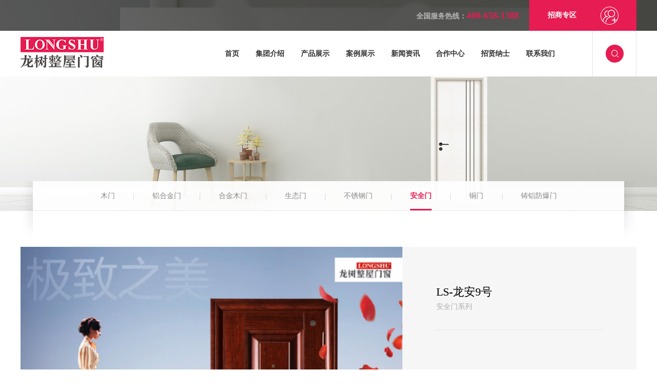

--- FILE ---
content_type: text/html; charset=utf-8
request_url: http://chinalongshu.com/product/safe_100000212996299.html
body_size: 6926
content:


<!doctype html>
<html>
<head>
    <meta http-equiv="X-UA-Compatible" content="IE=EDGE">
    <meta http-equiv="Content-Type" content="text/html; charset=utf-8" />
    <meta name="author" content="www.vancheer.com" />
    <meta name="viewport" content="width=device-width,user-scalable=no, initial-scale=1">
    <link rel="icon" href="/vancheerfile/Images/" type="image/x-icon" /><meta name="Keywords" content="安全门，防盗门"><meta name="Description" content=""><title>安全门，防盗门</title>
    <link rel="stylesheet" href="/template/css/base.css">
    <link rel="stylesheet" href="/template/css/index.css">
    <link rel="stylesheet" href="/template/css/media.css">
    <link rel="stylesheet" href="/template/css/swiper-4.3.5.min.css">
    <link rel="stylesheet" href="/template/css/animate.min.css">
    <link rel="stylesheet" href="/template/css/slick.css">
    <script src="/template/js/jquery-3.2.1.min.js"></script>
    <script src="/template/js/wow.min.js"></script>
    <script src="/template/js/swiper-4.3.5.min.js"></script>
    <script src="/template/js/swiper.animate1.0.3.min.js"></script>
    <script src="/template/js/base.js"></script>
    <script src="/template/js/slick.js"></script>
</head>

<body>
    <!--头部-->
    

<header>
    <div class="headis">
        <div class="cont hea">
            <p class="Hotline">全国服务热线：<span>400-658-1388</span></p>
            <div class="joinbox">
                <b>招商专区</b>
                <a href="/cooperation/CollaboratingCentre.html">
                    <img src="/template/images/img-1.png" width="35"></a>
            </div>
        </div>
    </div>
    <div class="clear"></div>
    <div class="head-box">
        <div class="base-head cont">
            <a href="http://www.chinalongshu.com">
                <i>
                    <img src="/template/images/logo_03.png">
                </i>
            </a>
            <div class="m-search">
                <input type="text" placeholder="关键词搜索" id="search">
                <img src="/template/images/img-3.png" onclick="ser1();">
                <script type="text/javascript">
                    function ser1() {
                        if (document.getElementById("search").value !== "" && document.getElementById("search").value != "关键词搜索") {

                            window.location.href = "/searchnew.aspx?m=140001&key=" + document.getElementById("search").value;
                        }
                    }
                </script>
            </div>
            <em class="trigger">菜单</em>
            <em class="close1"></em>
            <nav>
                <ul class="pc-nav">
                    <li>
                        <a href="http://www.chinalongshu.com/">首页</a>
                    </li>
                    <li>
                        <a href="/about/Company.html">集团介绍</a>
                        <div class="twon">
                            <div class="cont">
                                <div class="twonnav">
                                    <a href="http://www.chinalongshu.com/about/Company.html" >龙树介绍</a><a href="http://www.chinalongshu.com/about/honor.html" >龙树荣誉</a><a href="http://www.chinalongshu.com/about/chairman.html" >集团董事长介绍</a><a href="http://www.chinalongshu.com/about/song.html" >龙树之歌</a><a href="http://www.chinalongshu.com/about/CorporateCulture.html" >企业文化</a><a href="http://www.chinalongshu.com/about/BrandStory.html" >整屋门窗定义</a>
                                </div>
                            </div>
                        </div>
                    </li>
                    <li>
                        <a href="/product/Wooden.html">产品展示</a>
                        <div class="twon">
                            <div class="cont">
                                <div class="twonnav">
                                    <a href="http://www.chinalongshu.com/product/Wooden.html" >木门</a><a href="http://www.chinalongshu.com/product/Aluminium.html" >铝合金门</a><a href="http://www.chinalongshu.com/product/Alloy.html" >合金木门</a><a href="http://www.chinalongshu.com/product/Ecological.html" >生态门</a><a href="http://www.chinalongshu.com/product/Stainless.html" >不锈钢门</a><a href="http://www.chinalongshu.com/product/safe.html" >安全门</a><a href="http://www.chinalongshu.com/product/Copper.html" >铜门</a><a href="http://www.chinalongshu.com/product/Cast.html" >铸铝防爆门</a>
                                </div>
                            </div>
                        </div>
                    </li>
                    <li>
                        <a href="/case/people.html">案例展示</a>
                        <div class="twon">
                            <div class="cont">
                                <div class="twonnav">
                                    <a href="http://www.chinalongshu.com/case/people.html" >个人住宅案列</a><a href="http://www.chinalongshu.com/case/works.html" >住宅工程案列</a>
                                </div>
                            </div>
                        </div>
                    </li>
                    <li>
                        <a href="/news/Industry.html">新闻资讯</a>
                        <div class="twon">
                            <div class="cont">
                                <div class="twonnav">
                                    <a href="http://www.chinalongshu.com/news/Industry.html" >行业动态</a><a href="http://www.chinalongshu.com/news/dynamics.html" >龙树动态</a>
                                </div>
                            </div>
                        </div>
                    </li>
                    <li>
                        <a href="/cooperation/CollaboratingCentre.html">合作中心</a>
                        <div class="twon">
                            <div class="cont">
                                <div class="twonnav">
                                    <a href="http://www.chinalongshu.com/cooperation/CollaboratingCentre.html" >加盟热线</a><a href="http://www.chinalongshu.com/cooperation/league.html" >加盟优势</a><a href="http://www.chinalongshu.com/cooperation/regulation.html" >加盟规则</a><a href="http://www.chinalongshu.com/cooperation/ExclusiveShop.html" >专卖店展示</a><a href="http://www.chinalongshu.com/cooperation/Inquire.html" >专卖店查询</a><a href="http://www.chinalongshu.com/cooperation/Purchase.html" >采购招标</a>
                                </div>
                            </div>
                        </div>
                    </li>
                    <li>
                        <a href="/job/Recruitment.html">招贤纳士</a>
                        <div class="twon">
                            <div class="cont">
                                <div class="twonnav">
                                    <a href="http://www.chinalongshu.com/job/Recruitment.html" >人才招聘</a><a href="http://www.chinalongshu.com/job/CommercialCollege.html" >商学院</a>
                                </div>
                            </div>
                        </div>
                    </li>
                    <li>
                        <a href="/contact/LeaveWord.html">联系我们</a>
                        <div class="twon">
                            <div class="cont">
                                <div class="twonnav">
                                    <a href="http://www.chinalongshu.com/contact/LeaveWord.html" >联系方式</a><a href="http://www.chinalongshu.com/contact/OnlineMessage.html" >在线留言</a>
                                </div>
                            </div>
                        </div>
                    </li>
                </ul>
            </nav>
            <!--移动端导航-->
            <div class="m-nav">
                <ul>
                    <li>
                        <a>集团介绍<span class=""></span></a>
                    </li>
                    <div class="Submenu">
                        <a href="http://www.chinalongshu.com/about/Company.html" >龙树介绍</a><a href="http://www.chinalongshu.com/about/honor.html" >龙树荣誉</a><a href="http://www.chinalongshu.com/about/chairman.html" >集团董事长介绍</a><a href="http://www.chinalongshu.com/about/song.html" >龙树之歌</a><a href="http://www.chinalongshu.com/about/CorporateCulture.html" >企业文化</a><a href="http://www.chinalongshu.com/about/BrandStory.html" >整屋门窗定义</a>
                    </div>
                    <li>
                        <a>产品展示<span class=""></span></a>
                    </li>
                    <div class="Submenu">
                        <a href="http://www.chinalongshu.com/product/Wooden.html" >木门</a><a href="http://www.chinalongshu.com/product/Aluminium.html" >铝合金门</a><a href="http://www.chinalongshu.com/product/Alloy.html" >合金木门</a><a href="http://www.chinalongshu.com/product/Ecological.html" >生态门</a><a href="http://www.chinalongshu.com/product/Stainless.html" >不锈钢门</a><a href="http://www.chinalongshu.com/product/safe.html" >安全门</a><a href="http://www.chinalongshu.com/product/Copper.html" >铜门</a><a href="http://www.chinalongshu.com/product/Cast.html" >铸铝防爆门</a>
                    </div>
                    <li>
                        <a>案例展示<span class=""></span></a>
                    </li>
                    <div class="Submenu">
                        <a href="http://www.chinalongshu.com/case/people.html" >个人住宅案列</a><a href="http://www.chinalongshu.com/case/works.html" >住宅工程案列</a>
                    </div>
                    <li>
                        <a>新闻资讯<span class=""></span></a>
                    </li>
                    <div class="Submenu">
                        <a href="http://www.chinalongshu.com/news/Industry.html" >行业动态</a><a href="http://www.chinalongshu.com/news/dynamics.html" >龙树动态</a>
                    </div>
                    <li>
                        <a>合作中心<span class=""></span></a>
                    </li>
                    <div class="Submenu">
                        <a href="http://www.chinalongshu.com/cooperation/CollaboratingCentre.html" >加盟热线</a><a href="http://www.chinalongshu.com/cooperation/league.html" >加盟优势</a><a href="http://www.chinalongshu.com/cooperation/regulation.html" >加盟规则</a><a href="http://www.chinalongshu.com/cooperation/ExclusiveShop.html" >专卖店展示</a><a href="http://www.chinalongshu.com/cooperation/Inquire.html" >专卖店查询</a><a href="http://www.chinalongshu.com/cooperation/Purchase.html" >采购招标</a>
                    </div>
                    <li>
                        <a>招贤纳士<span class=""></span></a>
                    </li>
                    <div class="Submenu">
                        <a href="http://www.chinalongshu.com/job/Recruitment.html" >人才招聘</a><a href="http://www.chinalongshu.com/job/CommercialCollege.html" >商学院</a>
                    </div>
                    <li>
                        <a>联系我们<span class=""></span></a>
                    </li>
                    <div class="Submenu">
                        <a href="http://www.chinalongshu.com/contact/LeaveWord.html" >联系方式</a><a href="http://www.chinalongshu.com/contact/OnlineMessage.html" >在线留言</a>
                    </div>
                </ul>
            </div>
            <div class="search">
                <div>
                    <img src="/template/images/img-2.png" onclick="ser();">
                    <input type="text" placeholder="关键词搜索" id="search1">
                    <script type="text/javascript">
                        function ser() {
                            if (document.getElementById("search1").value !== "" && document.getElementById("search1").value != "关键词搜索") {

                                window.location.href = "/searchnew.aspx?m=140001&key=" + document.getElementById("search1").value;
                            }
                        }
                    </script>
                </div>
            </div>
        </div>
    </div>
</header>
<!--头部结束-->
<!--banner-->

<div class="ban animated wow fadeIn">
    <img src="/vancheerfile/images/2018/10/20181009023452533.jpg" width="100%" alt="" class="pc-css">
    <img src="/vancheerfile/images/2018/10/2018100902352843.jpg" width="100%" alt="" class="m-css">
</div>

    <!--内容选项组-->
    <section class="cont-box cont">
        

<div class="cont-nav pc-css animated wow fadeInUp" data-wow-delay=".3s">
    <ul>
        <li><a href="/product/Wooden.html">木门</a></li><li><a href="/product/Aluminium.html">铝合金门</a></li><li><a href="/product/Alloy.html">合金木门</a></li><li><a href="/product/Ecological.html">生态门</a></li><li><a href="/product/Stainless.html">不锈钢门</a></li><li class="on"><a href="/product/safe.html">安全门</a></li><li><a href="/product/Copper.html">铜门</a></li><li><a href="/product/Cast.html">铸铝防爆门</a></li>
    </ul>
</div>
<!--移动端选项组-->
<div class="m-op">
    <div class="cont">
        <div class="fl">安全门</div>
        <div class="op-icon"></div>
    </div>
    <ul class="m-optionbox">
        <li><a href="/product/Wooden.html">木门</a></li><li><a href="/product/Aluminium.html">铝合金门</a></li><li><a href="/product/Alloy.html">合金木门</a></li><li><a href="/product/Ecological.html">生态门</a></li><li><a href="/product/Stainless.html">不锈钢门</a></li><li><a href="/product/safe.html">安全门</a></li><li><a href="/product/Copper.html">铜门</a></li><li><a href="/product/Cast.html">铸铝防爆门</a></li>
    </ul>
</div>

        <div class="clear"></div>
        <div class="cont1200">
            <div class="pro-details animated wow fadeIn" data-wow-delay=".5s">
                <div class="boxfl">
                    <div class="swiper-container">
                        <div class="swiper-wrapper">
                            
                            <div class="swiper-slide">
                                <a>
                                    <img src="/vancheerfile/images/2019/3/20190309090019407.png" width="100%" alt=""></a>
                            </div>

                            
                        </div>
                        <div class="swiper-pagination"></div>
                        <div class="swiper-button-prev">
                            <img src="/template/images/img-88.png">
                        </div>
                        <div class="swiper-button-next">
                            <img src="/template/images/img-87.png">
                        </div>
                    </div>
                </div>
                <div class="boxfr">
                    <h3>LS-龙安9号</h3>
                    <span>安全门系列</span>
                    <p>
                        
                    </p>
                    <a href="http://wpa.qq.com/msgrd?V=3&uin=15325976516&Site=QQ客服&Menu=yes" class="fanh" target="_blank">在线咨询</a>
                </div>
            </div>
            <script>
                var swiper = new Swiper('.pro-details .swiper-container', {
                    slidesPerView: 1,
                    spaceBetween: 30,
                    loop: true,
                    autoplay: {
                        delay: 3000,
                        disableOnInteraction: false,
                    },
                    pagination: {
                        el: '.pro-details .swiper-pagination',
                        clickable: true,
                    },
                    navigation: {
                        nextEl: '.pro-details .swiper-button-next',
                        prevEl: '.pro-details .swiper-button-prev',
                    },
                });
            </script>
            <div class="introduce animated wow fadeIn" data-wow-delay=".2s">
                <div class="introduce-tit"><em></em>商品详细介绍</div>
                <div class="introduce-font">
                    <h2>产品优势</h2>
                    <span>Win at the terminal</span>
                    <em></em>
                    <font></font>
                    <p>
                        
                    </p>
                </div>
            </div>
        </div>
    </section>
    <!--footer-->
    

<section class="answer clear">
    <div class="cont">
        <p class="fl">
            <b>我们很乐意帮助您的疑问</b>
            <span>您有任何产品或服务上的需求都可以联系我们</span>
            <i>
                <img src="/template/images/index_7_07.png"></i>
        </p>
        <a href="http://www.chinalongshu.com/contact/OnlineMessage.html" class="fanh animated wow pulse" data-wow-duration="1.5s">
            <img src="/template/images/img-32.png">联系我们</a>
    </div>
</section>
<footer>
    <div class="cont">
        <div class="foo-navbox pc-css">
            <div class="foo-nav">
                <dl>
                    <dt><a href="/about/Company.html">集团介绍</a></dt>
                    <dd><a href="http://www.chinalongshu.com/about/Company.html" >龙树介绍</a></dd><dd><a href="http://www.chinalongshu.com/about/honor.html" >龙树荣誉</a></dd><dd><a href="http://www.chinalongshu.com/about/chairman.html" >集团董事长介绍</a></dd><dd><a href="http://www.chinalongshu.com/about/song.html" >龙树之歌</a></dd><dd><a href="http://www.chinalongshu.com/about/CorporateCulture.html" >企业文化</a></dd><dd><a href="http://www.chinalongshu.com/about/BrandStory.html" >整屋门窗定义</a></dd>
                </dl>
                <dl>
                    <dt><a href="/product/Wooden.html">产品展示</a></dt>
                    <dd><a href="http://www.chinalongshu.com/product/Wooden.html" >木门</a></dd><dd><a href="http://www.chinalongshu.com/product/Aluminium.html" >铝合金门</a></dd><dd><a href="http://www.chinalongshu.com/product/Alloy.html" >合金木门</a></dd><dd><a href="http://www.chinalongshu.com/product/Ecological.html" >生态门</a></dd><dd><a href="http://www.chinalongshu.com/product/Stainless.html" >不锈钢门</a></dd><dd><a href="http://www.chinalongshu.com/product/safe.html" >安全门</a></dd><dd><a href="http://www.chinalongshu.com/product/Copper.html" >铜门</a></dd><dd><a href="http://www.chinalongshu.com/product/Cast.html" >铸铝防爆门</a></dd>
                </dl>
                <dl>
                    <dt><a href="/case/people.html">案例展示</a></dt>
                    <dd><a href="http://www.chinalongshu.com/case/people.html" >个人住宅案列</a></dd><dd><a href="http://www.chinalongshu.com/case/works.html" >住宅工程案列</a></dd>
                </dl>
                <dl>
                    <dt><a href="/news/Industry.html">新闻资讯</a></dt>
                    <dd><a href="http://www.chinalongshu.com/news/Industry.html" >行业动态</a></dd><dd><a href="http://www.chinalongshu.com/news/dynamics.html" >龙树动态</a></dd>
                </dl>
                <dl>
                    <dt><a href="/cooperation/cooperation.html">合作中心</a></dt>
                    <dd><a href="http://www.chinalongshu.com/cooperation/CollaboratingCentre.html" >加盟热线</a></dd><dd><a href="http://www.chinalongshu.com/cooperation/league.html" >加盟优势</a></dd><dd><a href="http://www.chinalongshu.com/cooperation/regulation.html" >加盟规则</a></dd><dd><a href="http://www.chinalongshu.com/cooperation/ExclusiveShop.html" >专卖店展示</a></dd><dd><a href="http://www.chinalongshu.com/cooperation/Inquire.html" >专卖店查询</a></dd><dd><a href="http://www.chinalongshu.com/cooperation/Purchase.html" >采购招标</a></dd>
                </dl>
                <dl>
                    <dt><a href="/job/Recruitment.html">招贤纳士</a></dt>
                    <dd><a href="http://www.chinalongshu.com/job/Recruitment.html" >人才招聘</a></dd><dd><a href="http://www.chinalongshu.com/job/CommercialCollege.html" >商学院</a></dd>
                </dl>
                <dl>
                    <dt><a href="/contact/LeaveWord.html">联系我们</a></dt>
                    <dd><a href="http://www.chinalongshu.com/contact/LeaveWord.html" >联系方式</a></dd><dd><a href="http://www.chinalongshu.com/contact/OnlineMessage.html" >在线留言</a></dd>
                </dl>
            </div>
            <div class="clear"></div>
            <p>
                <span><a href="http://www.chinalongshu.com/auxiliary/Legal.html">法律声明</a><a href="http://www.chinalongshu.com/job/Recruitment.html">人才招聘</a><a href="http://www.chinalongshu.com/contact/LeaveWord.html">联系我们</a></span>
                <font>Copyright © 广东龙树集团实业集团有限公司. <a href="https://beian.miit.gov.cn/" target="_blank">粤ICP备19017873号</a> <a href="http://www.vancheer.com" target="_blank">Powered by vancheer</a></font>
            </p>
        </div>
        <div class="foo-boxfr">
            <div class="QR-code">
                <img src="/template/images/img-33.jpg" alt="">龙树集团公众号
            </div>
            <i class="pc-css">
                <a href="javascript:weixin();">
                    <img src="/template/images/img-34.png"></a>
                <a href="javascript:sqq();">
                    <img src="/template/images/img-35.png"></a>
                <a href="javascript:tsina();">
                    <img src="/template/images/img-36.png"></a>
                <a href="javascript:tqq();">
                    <img src="/template/images/img-37.png"></a>
                <a href="javascript:renren();">
                    <img src="/template/images/img-38.png"></a>
            </i>
            <div class="clear"></div>
            <div class="blogroll pc-css">
                <span>友情链接</span>
                <img src="/template/images/img-44.png">
                <div class="option1">
                    
                    <a href="" target="_blank">友情链接1</a>
                    
                    <a href="" target="_blank">友情链接2</a>
                    
                    <a href="" target="_blank">友情链接3</a>
                    
                </div>
            </div>
        </div>
        <p class="m-foo-nav m-css">
            <span><a href="http://www.chinalongshu.com/auxiliary/Legal.html">法律声明</a><a href="http://www.chinalongshu.com/job/Recruitment.html">人才招聘</a><a href="http://www.chinalongshu.com/contact/LeaveWord.html">联系我们</a></span>
            <font>Copyright © 广东龙树集团实业集团有限公司. <a href="https://beian.miit.gov.cn/" target="_blank">粤ICP备19017873号</a> <a href="http://www.vancheer.com" target="_blank">Powered by vancheer</a></font>
        </p>
    </div>
</footer>
<div class="columnSpace" id="elem-FrontWebIM_settingOfTQ01-1449648350211" name="在线洽谈">
    <script type="text/javascript">
        //<![CDATA[
        var tq_isFullScreenLeavmsg = 1;
        //]]>
    </script>
    <script language="JavaScript" src="http://float2006.tq.cn/floatcard?adminid=3828773&amp;sort=1&amp;agentid=1020383"></script>
</div>

<div class="bdsharebuttonbox" style="display: none;">
    <a href="#" class="bds_copy" data-cmd="copy" id="copy" title="分享到复制网址"></a>
    <a href="#" class="bds_mail" data-cmd="mail" id="mail" title="分享到邮箱"></a>
    <a href="#" class="bds_tsina" data-cmd="tsina" id="tsina" title="分享到新浪微博"></a>
    <a href="#" class="bds_bdhome" data-cmd="bdhome" id="bdhome" title="分享到百度"></a>
    <a href="#" class="bds_douban" data-cmd="douban" id="douban" title="分享到豆瓣"></a>
    <a href="#" class="bds_weixin" data-cmd="weixin" id="weixin" title="分享到微信"></a>
    <a href="#" class="bds_sqq" data-cmd="sqq" id="sqq" title="分享到QQ好友"></a>
    <a href="#" class="bds_more" data-cmd="more" id="more" title="更多"></a>
    <a href="#" class="bds_tqq" data-cmd="tqq" id="tqq" title="分享到腾讯微博"></a>
    <a href="#" class="bds_qzone" data-cmd="qzone" id="qzone" title="分享到QQ空间"></a>
    <a href="#" class="bds_linkedin" data-cmd="linkedin" id="linkedin" title="分享到linkedin"></a>
    <a href="#" class="bds_print" data-cmd="print" id="print1" title="分享到打印"></a>
    <a href="#" class="bds_renren" data-cmd="renren" id="renren" title="分享到人人网"></a>
    <a href="#" class="bds_tsohu" data-cmd="tsohu" id="tsohu" title="分享到搜狐微博"></a>
    <a href="#" class="bds_kaixin001" data-cmd="kaixin001" id="kaixin001" title="分享到开心网"></a>
    <a href="#" class="bds_fx" data-cmd="fx" id="fx" title="分享到飞信"></a>
    <a href="#" class="bds_mshare" data-cmd="mshare" id="mshare" title="一键分享"></a>
    <a href="#" class="bds_neteasemb" data-cmd="neteasemb" id="neteasemb" title="分享到网易微博"></a>
    <a href="#" class="bds_fbook" data-cmd="fbook" id="fbook" title="分享到脸书"></a>
    <a href="#" class="bds_twi" data-cmd="twi" id="twi" title="分享到twi"></a>
    <a href="#" class="bds_google" data-cmd="google" id="google" title="分享到谷歌"></a>
</div>


<script>
    window._bd_share_config = { "common": { "bdSnsKey": {}, "bdText": "", "bdMini": "2", "bdMiniList": false, "bdPic": "", "bdStyle": "0", "bdSize": "16" }, "share": {} }; with (document) 0[(getElementsByTagName('head')[0] || body).appendChild(createElement('script')).src = 'http://bdimg.share.baidu.com/static/api/js/share.js?v=89860593.js?cdnversion=' + ~(-new Date() / 36e5)];
</script>
<script type="text/javascript">
    function tsina() { document.getElementById("tsina").click(); }
    function weixin() { document.getElementById("weixin").click(); }
    function sqq() { document.getElementById("sqq").click(); }
    function douban() { document.getElementById("douban").click(); }
    function tqq() { document.getElementById("tqq").click(); }
    function qzone() { document.getElementById("qzone").click(); }
    function bdhome() { document.getElementById("bdhome").click(); }
    function mshare() { document.getElementById("mshare").click(); }
    function more() { document.getElementById("more").click(); }
    function print1() { document.getElementById("print1").click(); }
    function renren() { document.getElementById("renren").click(); }
    function neteasemb() { document.getElementById("neteasemb").click(); }
    function copy() { document.getElementById("copy").click(); }
    function mail() { document.getElementById("mail").click(); }
    function tsohu() { document.getElementById("tsohu").click(); }
    function kaixin001() { document.getElementById("kaixin001").click(); }
    function fx() { document.getElementById("fx").click(); }
    function fbook() { document.getElementById("fbook").click(); }
    function twi() { document.getElementById("twi").click(); }
    function google() { document.getElementById("google").click(); }
</script>

</body>
</html>


--- FILE ---
content_type: text/css
request_url: http://chinalongshu.com/template/css/base.css
body_size: 2710
content:
@charset "utf-8";
/* CSS Document */
*{margin: 0;padding: 0;}
body{font-size:14px;-webkit-touch-callout: none;   -webkit-user-select: none;  -khtml-user-select: none;  -moz-user-select: none;  -ms-user-select: none;   user-select: none; -webkit-tap-highlight-color: rgba(0,0,0,0);-webkit-tap-highlight-color: transparent; /* For some Androids */}
a{color:#666; text-decoration:none; outline:none;}
img{border:0px; vertical-align:middle;}
a:link {text-decoration: none; outline:none;}
a:visited{text-decoration: none; outline:none;}
a:hover{text-decoration:none; color:#055cab; outline:none;}
li{list-style-position:outside; list-style-type:none;}
em,i{font-style: normal;}
.fl{float:left;}
.fr{float:right;}
.clear{clear:both;overflow: hidden;}
.cont{width: 1400px;margin: 0 auto;}
.cont-b{width: 1440px;margin: 0 auto;}
.pc-css,.block{display: block;}
.m-css,.none{display: none;}

@font-face {
	font-family: 'MONTSERRAT-BOLD';
	src: url('../font/MONTSERRAT-BOLD.OTF');
}

@font-face {
	font-family: 'MONTSERRAT-REGULAR';
	src: url('../font/MONTSERRAT-REGULAR.TTF');
}

@font-face {
	font-family: 'MONTSERRAT-LIGHT';
	src: url('../font/MONTSERRAT-LIGHT-6.OTF');
}

/*头部*/
header{position: absolute;z-index: 100;width:100%;top: 0;}
.headis{height: 60px;background:rgba(0,0,0,.6);width: 100%;}
.hea{display: flex;justify-content:flex-end;align-items: center;}
.Hotline{color: #b6b6b6;font-weight: bold;padding: 0 20px;}
.Hotline span{color: #e61c52;font-size: 18px;font-family: 'STXihei';}
.joinbox{width: 185px;height: 60px;background: #e61c52;color: #fff;display: flex;justify-content: space-around;align-items: center;padding: 0px 12px;}
.head-box{position: relative;width: 100%;height: 89px;background: #fff;}
.base-head i{width: 32%;display: flex;align-items: center;float: left;height: 84px;}
.base-head nav{float: left;width: 60%;}
.base-head nav>ul{display: flex;}
.pc-nav>li{height: 84px;border-bottom: 5px solid transparent;padding: 0 17px;margin-right: 15px;}
.pc-nav>li:hover,.pc-nav>li.on{background: #f5f5f5;border-bottom: 5px solid #e61c52;}
.pc-nav>li>a{color: #333333;font-weight: bold;line-height: 90px;}
.pc-nav>li:hover>a{color: #e61c52;}
.twon{width: 100%;background:rgba(0,0,0,.6);/*height: 70px;*/line-height: 70px;position: absolute;/*text-align: center;*/left: 0;top: 89px;display: none;z-index: 5;}
.twon a{color: #ffffff;margin: 0 22px;}
.twon a:hover{color: #e61c52;font-weight: bold;}
.search{width: 102px;border-left:1px solid #e4e4e4;border-right:1px solid #e4e4e4;float: right;height: 89px;display: flex;justify-content: center;align-items: center;}
.search div{position: relative;width: 35px;height: 35px;}
.search div:hover input{display: block;}
.search img{position: absolute;z-index: 5;}
.search input{position: absolute;right: 0;top: 0;height: 34px;width: 200px;border: 1px solid #ededed;border-radius: 20px;z-index: 4;display: none;padding:0 37px 0 17px;transition: .5s;}
.search ::-webkit-input-placeholder { color: #999;}
.search ::-moz-placeholder {color: #999; ; } /* firefox 19+ */
.search :-ms-input-placeholder { color: #999;  } /* ie */
.search input :-moz-placeholder { color: #999;  }
.m-nav{position: absolute;right: 0;width: 100%;z-index: 50;display: none;outline: none;top: 100%;border-top: 1px solid #eee;}
.m-nav>ul>li{font-size: 15px;background: #fff;width: 95%;padding: 4% 0;position: relative;margin: 0 auto;}
.m-nav>ul>li a{ color: #484848;}
.m-nav>ul{width: 100%;background: #fff;}
.m-nav .Submenu{overflow: hidden;display: none;width: 84%;margin:0 auto;}
.m-nav .Submenu a{font-size: 14px;padding: 4% 0;display: block;color: #484848;}
.m-nav span{font-size: 24px;background: url(../images/index-phone_03.png)no-repeat;width: 16px;height: 16px; position: absolute;right: 0;transition: .5s;line-height: 18px;background-size: cover;top: 50%;margin-top: -11px;}
.m-nav span.on{background: url(../images/index-phone_06.png)no-repeat;width: 16px;height:16px;background-size: cover;}
.trigger{display:none;width: 44px;height: 100%; line-height:35px; color:#E61C52; font-size:16px;}
.close1{display: none;width: 16px;height: 16px;background: url(../images/img-m1.png)no-repeat;background-size: cover;}
.m-search{width: 55%;text-align: right;position: relative;display: none; margin-left:30px;}
.m-search input{height: 30px;width: 70%;border:1px solid #cccccc;border-radius: 20px;padding:0 15% 0 10px;}
.m-search img{position: absolute;top: 50%;margin-top: -10px;right: 4%;width: 18px;}

/*按钮动画*/
.fanh {position: relative;font-size: 14px;color: #fff; -webkit-transition-duration: 0.3s; transition-duration: 0.3s; -webkit-transition-property: transform; transition-property: transform; -webkit-transform: translateZ(0); transform: translateZ(0); box-shadow: 0 0 1px rgba(0, 0, 0, 0); background: #e61c52;width: 120px;height: 35px;display: flex;justify-content: center;align-items: center;float: right;border-radius: 50px;} 
.fanh:before {pointer-events: none; position: absolute; z-index: -1; content: ''; top: 100%; left: 5%; height: 10px; width: 90%; opacity: 0; background: radial-gradient(ellipse at center, rgba(0, 0, 0, 0.35) 0%, rgba(0, 0, 0, 0) 80%); /* W3C */ -webkit-transition-duration: 0.3s; transition-duration: 0.3s; -webkit-transition-property: transform, opacity; transition-property: transform, opacity; } 
.fanh:hover, .fanh:focus, .fanh:active {-webkit-transform: translateY(-6px); transform: translateY(-6px); -webkit-animation-name: hover; animation-name: hover; -webkit-animation-duration: 1.5s; animation-duration: 1.5s; -webkit-animation-delay: 0.3s; animation-delay: 0.3s; -webkit-animation-timing-function: linear; animation-timing-function: linear; -webkit-animation-iteration-count: infinite; animation-iteration-count: infinite; -webkit-animation-direction: alternate; animation-direction: alternate; } 
.fanh:hover:before, .fanh:focus:before, .fanh:active:before {opacity: .4; -webkit-transform: translateY(6px); transform: translateY(6px); -webkit-animation-name: hover-shadow; animation-name: hover-shadow; -webkit-animation-duration: 1.5s; animation-duration: 1.5s; -webkit-animation-delay: 0.3s; animation-delay: 0.3s; -webkit-animation-timing-function: linear; animation-timing-function: linear; -webkit-animation-iteration-count: infinite; animation-iteration-count: infinite; -webkit-animation-direction: alternate; animation-direction: alternate; }

/*footer*/
footer{background: #2f2f2f;overflow: hidden;padding-top: 85px;}
.foo-navbox{width: 70%;float: left;}
.foo-nav dl{float: left;margin-right: 5%;}
.foo-nav dl:nth-last-of-type(1){margin-right: 0;}
.foo-nav dt{margin-bottom: 33px;}
.foo-nav dt a{font-size: 16px;color: #fff;}
.foo-nav dd a{color: #888888;line-height: 30px;}
.foo-nav dd a:hover,.foo-navbox p>span a:hover,.foo-navbox font a:hover{color: #e61c52;}
.foo-navbox p{margin-top: 55px;line-height: 34px;}
.foo-navbox p>span,.foo-navbox font{display: block;font-size: 12px;}
.foo-navbox p>span a{padding-right: 25px;color: #888888;}
.foo-navbox font{color: #888888;}
.foo-navbox font a{color: #888888;padding-left: 10px;}
.foo-boxfr{width: 225px;float: right;}
.QR-code{display: flex;justify-content: center;align-items: center;flex-direction: column;line-height: 48px;color: #888888;float: right;}
.foo-boxfr i{float: right;margin-top: 45px;}
.foo-boxfr i>a{display: inline-block;margin-left: 4px;}
.blogroll{border: #515255 1px solid;height: 46px;width: 213px;padding: 0 21px 0 26px;cursor: pointer;margin-top: 110px;position: relative;border-radius: 3px;margin-bottom: 25px;float: right;}
.blogroll span{color: #999;line-height: 46px;float: left;}
.blogroll img{float: right;margin-top: 22px;}
.blogroll li{float: left;margin-right: 52px;line-height: 90px;}
.blogroll li:hover a,.boxfl p a:hover{color: #e61c52;}
.blogroll li a{font-size: 15px;color: #fff;font-weight: bold;}
.blogroll p,.blogroll p a{color: #666;font-size: 12px;}
.option1{position: absolute;bottom: 100%;left: -1px;display: none;background: #818181;}
.option1 a{height: 40px;width: 213px;padding: 0 21px 0 26px;cursor: pointer;display: block;border: #4c4c4c 1px solid;border-bottom: none;line-height: 40px;color: #f2f2f2;}
.option1 a:hover{color: #e61c52;}
.m-foo-nav{}
.m-foo-nav span{display: block;text-align: center;}
.m-foo-nav span a{color: #888888;line-height: 24px;}
.m-foo-nav span a::after{content: "";width: 1px;height: 11px;background: #888888;display: inline-block;margin: 0 8px;}
.m-foo-nav span a:nth-last-of-type(1)::after{display: none;}

/*分页*/
.pageNum{ color:#5a5a5a; text-align:center;margin-top: 45px;}
.pageNum a{display:inline-block; padding:0 15px; height:35px; line-height:35px; border:#bbb solid 1px; margin: 0 5px; background:#fff; font-size:12px;color: #444;font-weight: bold;border-radius: 5px;}
.pageNum span{display:inline-block; padding:0 15px; height:35px; line-height:35px; border:#bbb solid 1px; margin: 0 5px; background:#fff; font-size:12px;}
.pageNum a:hover, .pageNum .aNow{color:#fff; background:#e61c52; border:#e61c52 solid 1px;}
.pageNum .prev em{padding-left:12px; background:url(../images/prev-m.png) left center no-repeat;color: #444;font-weight: normal;}
.pageNum .next em{padding-right:12px; background:url(../images/next-m.png) right center no-repeat;color: #444;font-weight: normal;}
.pageNum .prev:hover em{background:url(../images/prev_on.png) left center no-repeat;color: #fff;}
.pageNum .next:hover em{background:url(../images/next_on.png) right center no-repeat;color: #fff;}
.move1{color: #fff;font-size: 16px;text-align: center;/*background: #e61c52;*/height: 40px;overflow: hidden;width: 100%;line-height:40px;margin: 5% auto 0;}

.twonnav{width: 68%;margin-left: 32%}
.twon a{color: #ffffff;margin: 0 20px 0 17px;display:inline-block;}




































--- FILE ---
content_type: text/css
request_url: http://chinalongshu.com/template/css/index.css
body_size: 8838
content:
@charset "utf-8";
/* CSS Document */
.pc-banner .swiper-pagination-bullet{background: #fff !important;opacity: 1 !important;}
.pc-banner .swiper-container-horizontal > .swiper-pagination-bullets,.pc-banner .swiper-pagination-custom, .swiper-pagination-fraction{bottom:50px !important;}
.pc-banner .swiper-pagination-bullet-active{width: 26px !important;background: #e61c52 !important;border-radius: 4px;}
.m-banner .swiper-pagination-bullet{background: #fff !important;opacity: 1 !important;}
.m-banner .swiper-pagination-bullet-active{width: 26px !important;background: #e61c52 !important;border-radius: 4px;}
.index-tie{text-align: center;margin-top: 55px;margin-bottom: 25px;}
.index-tie h3{color: #575757;font-size: 36px;font-weight: normal;}
.index-tie span{color: #c3c3c3;font-size: 16px;font-family: 'STXihei';}
.index-about{}
.Introduce{width: 66%;float: left;}
.Introduce i{width: 46%;float: left;overflow: hidden;}
.Introduce i img{transition: .5s;}
.Introduce i img:hover{transform: scale(1.08);}
.bloc{float: left;width: 47%;padding: 0 0 0 5%;}
.bloc b{color: #e61c52;display: block;margin-top: 43px;margin-bottom: 22px;}
.bloc h4{color: #595556;font-size: 20px;font-weight: normal;}
.bloc p{color: #727272;line-height: 30px;margin-top: 12px;}
.bloc a{width: 112px;height: 31px;border: 1px solid #f3f3f3;border-radius: 20px;font-family: 'STXihei';text-align: center;line-height: 31px;color: #e61c52;display: block;transition: .5s;margin-top: 35px;box-shadow: 0px 0px 20px #eee;}
.bloc a:hover{background: #e61c52;color: #fff;border: 1px solid #e61c52;}
.culture{background: url(../images/index_05.png)no-repeat;float: left;text-align: right;width: 31.333%;padding-right: 2%;}
.culture b{color: #e61c52;display: block;margin-top: 40px;margin-bottom: 60px;}
.culture h3{font-size: 28px;color: #595556;font-family: MONTSERRAT-BOLD;text-transform: uppercase;}
.culture h4{font-size: 20px;color: #595556;font-family: MONTSERRAT-BOLD;text-transform: uppercase;font-weight: normal;line-height: 28px; }
.culture p{font-size: 20px;color: #595556;line-height: 32px;margin-top: 24px;padding-bottom: 60px;}
.m-culture{background: url(../images/img-40.jpg)no-repeat;width:84%;overflow: hidden;background-size: cover;padding: 0 8%;}
.m-culture b{color: #e61c52;display: block;padding: 6%;text-align: center;}
.m-culture h3{font-size: 20px;color: #595556;font-family: MONTSERRAT-BOLD;text-transform: uppercase;}
.m-culture h4{font-size: 18px;color: #595556;font-family: MONTSERRAT-BOLD;text-transform: uppercase;font-weight: normal;line-height: 28px;}
.m-culture p{font-size: 16px;color: #595556;line-height: 24px;margin-top: 1%;padding-bottom: 10%;}
.introduce-box{}
.introduce-box ul{display: flex;float: left;width: 66%;}
.introduce-box li a{width: 308px;height: 305px;display: flex;justify-content: center;align-items: center;flex-direction: column;text-align: center;text-transform: uppercase;}
.introduce-box li:nth-child(1) a{background: #c3c3c3;color: #fff;}
.introduce-box li p{font-size: 24px;font-family: 'MONTSERRAT-LIGHT';margin-top: 20px;margin-bottom: 5px;}
.introduce-box li:nth-child(2) a{background: #e61c52;color: #fff;}
.introduce-box li:nth-child(3) a{background: #fff;color: #555555;}
.introduce-box li:nth-child(3) b{color: #e61c52;}
.introduce-box li:nth-child(3) a{border: 1px solid #ede6e8;width: 306px;height: 303px;}
.introduce-box div{width: 33.3333%;float: left;}
.index-Products{background: #efeeeb;width: 100%;margin-top:108px;}


.slickbox .slick{position: relative;}
.slickbox i{width: 63%;float: left; -webkit-filter: grayscale(100%);-moz-filter: grayscale(100%);-ms-filter: grayscale(100%);-o-filter: grayscale(100%);   filter: grayscale(100%);filter: gray;}
.slickbox em{width: 63%;position: absolute;right: 0;z-index: 50;opacity: 1;transition: 1s linear;-webkit-filter: grayscale(100%);-moz-filter: grayscale(100%);-ms-filter: grayscale(100%);-o-filter: grayscale(100%);   filter: grayscale(100%);filter: gray;}
.slickbox div.slick-active em{opacity: 0;transition:0s;}
.slickbox div.slick-active i{box-shadow: #d3d3d3 0 0 30px;filter: initial;}
.slickbox p{width: 21%;float: left;color: #575757;height: 100%;position: absolute;top: 83%; right: 5%;}
.Hotel{background: #fff;position: absolute;right: 12.5%;top: 50%;margin-top: -20px;padding: 12px 0 20px 15px;}
.Hotel h3{font-size: 36px;color: #575757;}
.Hotel span{font-size: 24px;color: #575757;}
.slickbox .slick-prev{ z-index: 5; position: absolute; right: 31%; top: 72%; margin-top: -8px; width: 26px; height: 15px; display: block; background: url(../images/index_07.png) center no-repeat; background-size: cover;}
.slickbox .slick-next{ z-index: 5; position: absolute; right: 24%; top: 72%; margin-top: -8px; width: 26px; height: 15px; display: block; background: url(../images/index_7_07.png) center no-repeat; background-size: cover;}
.slickbox .slick-prev:hover{ background: url(../images/index_07.png) center no-repeat;background-size: cover;}
.slickbox .slick-next:hover{ background: url(../images/index_7_07.png) center no-repeat;background-size: cover;}
.slickbox .slick-active i{margin-left: 8%;}
.slickbox .slick-dots{text-align:center; padding-top:40px;}
.slickbox .slick-dots li{display:inline-block; margin:0 7px; width:10px; height:10px; background:#8e8e8e;-moz-border-radius:50%;-webkit-border-radius:50%;border-radius:50%;}
.slickbox .slick-dots .slick-active{background:#e61c52;}
.index-newsbox{background: #efeeeb;width: 100%;margin-top:50px;overflow: hidden;}
.index-newsbox .boxfl{width: 40.5%;float: left;background: #fff;margin-top: 35px;}
.index-newsbox .boxfl>i{width: 100%;overflow: hidden;display: block;}
.index-newsbox .boxfl>i img{transition: .5s;}
.index-newsbox .boxfl>i:hover img{transform: scale(1.1);}
.index-newsbox .boxfl div{position: relative;width: 88%;margin: 0 auto;padding-bottom: 30px;}
.index-newsbox .boxfl span{font-family: MONTSERRAT-BOLD;color: #989898;font-size: 12px;display: block;margin-top: 26px;margin-bottom: 20px;}
.index-newsbox .boxfl b{font-size: 24px;color: #595556;display: block;}
.index-newsbox .boxfl p{color: #918e8f;font-size: 18px;margin-top: 12px;margin-bottom: 22px;}
.index-newsbox .boxfl em{border-bottom: 1px dotted #aeaeae;display: block;width: 100px;}
.index-newsbox .boxfl .btn1{width: 37px;position: absolute;right: 10px;top: 50%;margin-top: -18px;box-shadow: 3px 3px 24px #e9e8e8;border-radius: 40px;}
.index-newsbox .boxfr{width: 58%;float: right;margin-top: 35px;}
.index-newsbox .boxfr i{width: 33.5%;float: left;overflow: hidden;}
.index-newsbox .boxfr i>img{transition: .5s;}
.index-newsbox .boxfr i:hover>img{transform: scale(1.07);}
.index-newsbox .boxfr li{background: #fff;overflow: hidden;transition: .3s;margin-bottom: 10px;}
.index-newsbox .boxfr li:nth-last-of-type(1){margin-bottom: 0;}
.index-newsbox .boxfr a{float: right;width: 57%;padding: 0 6% 0 3%;}
.index-newsbox .boxfr b{font-size: 16px;color: #595556;display: block;margin-top: 30px;margin-bottom: 14px;}
.index-newsbox .boxfr em{border-bottom: #918e8f dotted 1px;width: 100px;display: block;}
.index-newsbox .boxfr p{color: #918e8f;line-height: 17px;margin-top: 14px;margin-bottom: 18px; height:35px; overflow:hidden;}
.index-newsbox .boxfr span{font-family: 'MONTSERRAT-REGULAR';color: #989898;margin-top:40px;display:inline-block;}
.index-newsbox .boxfr li:hover{background: #e61c52;}
.index-newsbox .boxfr li:hover b,
.index-newsbox .boxfr li:hover em,
.index-newsbox .boxfr li:hover p,
.index-newsbox .boxfr li:hover span{color: #fff;}
.newsbtn{font-family: 'STXihei';color: #e61c52;background: #fff;width: 83px;padding: 0 32px;height: 42px;display: flex;justify-content: space-between;align-items: center;border-radius: 25px;border:none;margin: 50px auto 75px;box-shadow: 0px 0px 20px #ddd;transition: background .2s;}
.newsbtn:hover{color: #fff;background:#e61c52; }
.newsbtn img:nth-child(2){display: none;}
.newsbtn:hover img:nth-child(1){display: none;}
.newsbtn:hover img:nth-child(2){display: block;}
.col-centre{overflow: hidden;margin-bottom: 90px;}
.col-centre .boxfl{background: #f4f4f4;float: left;text-align: right;width: 433px;padding-right: 34px;height: 365px;position: relative}
.col-centre .boxfl b{color: #e61c52;display: block;margin-top: 40px;margin-bottom: 18px;}
.col-centre .boxfl h3{font-size: 30px;color: #575757;font-family: Noto Sans S Chinese;line-height: 30px;}
.col-centre .boxfl h4{font-size: 24px;color: #575757;font-family: 'MONTSERRAT-LIGHT';text-transform: uppercase; font-weight: normal;line-height: 28px;}
.col-centre .boxfl p{color: #918e8f;line-height: 24px;margin-top: 20px;padding-bottom:20px;}
.col-centre .boxfl a{width: 114px;height: 33px;border-radius: 20px;font-family: 'STXihei';text-align: center;line-height: 33px;color: #e61c52;display: block;transition: .2s;box-shadow: 0px 4px 15px #ddd;background: #fff;position: absolute;right: 50px;bottom: 28px;}
.col-centre .boxfl a:hover{background: #e61c52;color: #fff;}
.col-centre .boxfr{float: right;background:url(../images/img-10.png)no-repeat;width: 933px;height: 365px;}
.col-centre .m-boxfr{float: right;background:url(../images/img-45.jpg)no-repeat;background-size: cover;}
.advantage{float: left;width: 425px;margin-left: 35px;position: relative;height: 100%;}
.advantage b{color: #e61c52;display: block;margin-top: 40px;margin-bottom: 51px;}
.advantage h4{font-size: 20px;color: #595556;}
.advantage p{color: #918e8f;line-height: 24px;margin-top: 20px;padding-bottom:43px;}
.advantage a{width: 114px;height: 33px;border-radius: 20px;font-family: 'STXihei';text-align: center;line-height: 33px;color: #fff;display: block;transition: .2s;box-shadow: 0px 4px 15px #ddd;background: #e61c52;float: left;position: absolute;left: 0;bottom: 28px;}
.advantage a:hover{background: #fff;color: #e61c52;}
.advantage i{width: 90%;margin: 20px auto;}
.sicks{background: url(../images/img-23.png)no-repeat;width: 455px;height: 365px;background-size: cover;float: right;position: relative;}
.sicks li{position: absolute;display: flex;justify-content: center;align-items: center;top: 0;left: 0;}
.sicks li a{color: #e61c52;font-family: Noto Sans S Chinese;font-weight: lighter;}
.sicks li:hover a{color: #fff;}
.sicks li:nth-child(1){background:url(../images/img-16.png)no-repeat;width: 80px;height: 79px;top: 115px;left: 38px;background-size: cover;font-size: 22px;}
.sicks li:nth-child(1):hover{background:url(../images/img-20.png)no-repeat;width: 80px;height: 79px;top: 115px;left: 38px;background-size: cover;font-size: 22px;transform: rotate(87deg);}
.sicks li:nth-child(1):hover a{transform: rotate(-87deg);}
.sicks li:nth-child(2){background:url(../images/img-16.png)no-repeat;width: 51px;height: 51px;background-size: cover;top: 143px;left: 150px;}
.sicks li:nth-child(2):hover{background:url(../images/img-20.png)no-repeat;width: 51px;height: 51px;background-size: cover;top: 143px;left: 150px;}
.sicks li:nth-child(3){background:url(../images/img-15.png)no-repeat;width: 100px;height: 99px;top: 67px;left: 187px;background-size: cover;font-size: 24px;}
.sicks li:nth-child(3):hover{background:url(../images/img-20.png)no-repeat;width: 100px;height: 99px;top: 67px;left: 187px;background-size: cover;font-size: 24px;transform: rotate(180deg)}
.sicks li:nth-child(3):hover a{transform: rotate(-180deg);}
.sicks li:nth-child(4){background:url(../images/img-15.png)no-repeat;width: 62px;height: 62px;background-size: cover;top: 53px;left: 310px;transform: rotate(87deg);}
.sicks li:nth-child(4):hover{background:url(../images/img-20.png)no-repeat;width: 62px;height: 62px;background-size: cover;top: 53px;left: 310px;transform: rotate(87deg);transform: rotate(-92deg)}
.sicks li:nth-child(4):hover a{transform:rotate(92deg) }
.sicks li:nth-child(4) a{transform: rotate(-87deg);font-size: 20px;}
.sicks li:nth-child(5){background:url(../images/img-16.png)no-repeat;width: 51px;height: 51px;background-size: cover;top: 128px;left: 286px;}
.sicks li:nth-child(5):hover{background:url(../images/img-20.png)no-repeat;width: 51px;height: 51px;background-size: cover;top: 128px;left: 286px;}
.sicks li:nth-child(6){background:url(../images/img-16.png)no-repeat;width: 113px;height: 112px;background-size: cover;top: 194px;left: 116px;font-size: 30px;}
.sicks li:nth-child(6):hover{background:url(../images/img-20.png)no-repeat;width: 113px;height: 112px;background-size: cover;top: 194px;left: 116px;font-size: 30px;}
.sicks li:nth-child(7){background:url(../images/img-21.png)no-repeat;width: 72px;height: 71px;background-size: cover;top: 200px;left: 265px;font-size: 22px;}
.sicks li:nth-child(7):hover{background:url(../images/img-20.png)no-repeat;width: 72px;height: 71px;background-size: cover;top: 200px;left: 265px;font-size: 22px;}
.sicks li:nth-child(8){background:url(../images/img-16.png)no-repeat;width: 51px;height: 51px;background-size: cover;top: 265px;left: 355px;}
.sicks li:nth-child(8):hover{background:url(../images/img-20.png)no-repeat;width: 51px;height: 51px;background-size: cover;top: 265px;left: 355px;}
.sicks li:nth-child(9){background:url(../images/img-22.png)no-repeat;width: 41px;height: 41px;background-size: cover;top: 240px;left: 71px;}
.sicks li:nth-child(9):hover{background:url(../images/img-17.png)no-repeat;width: 41px;height: 41px;background-size: cover;top: 240px;left: 71px;}
.introduce-sicks ul{display: flex;float: left;width: 66%;}
.introduce-sicks li a{width: 313px;height: 305px;display: flex;justify-content: center;align-items: center;flex-direction: column;text-align: center;text-transform: uppercase;}
.introduce-sicks li:nth-child(1) a{background: #c3c3c3;color: #fff;}
.introduce-sicks li p{font-size: 24px;font-family: 'MONTSERRAT-LIGHT';margin-top: 20px;margin-bottom: 5px;}
.introduce-sicks li:nth-child(2) a{background: #fff;color: #555555;}
.introduce-sicks li:nth-child(2) b{color: #e61c52;}
.introduce-sicks li:nth-child(3) a{background: #e61c52;color: #fff;}
.introduce-sicks li:nth-child(3) b{color: #fff;}
.introduce-sicks li:nth-child(2) a{border: 1px solid #ede6e8;/*width: 311px;height: 303px;*/}
.introduce-sicks div{width: 33.3333%;float: left;overflow: hidden;}
.introduce-sicks div img{transition: .5s;}
.introduce-sicks div img:hover{transform: scale(1.08);}
.m-introduce-sicks ul{display: flex;float: left;width: 66%;}
.m-introduce-sicks li a{width: 100%;height: 100%;display: flex;justify-content: center;align-items: center;flex-direction: column;text-align: center;text-transform: uppercase;}
.m-introduce-sicks li:nth-child(1) a{background: #fff;color: #555555;outline: 1px solid #ede6e8;border-left:1px solid #ede6e8;}
.m-introduce-sicks li p{font-size: 24px;font-family: 'MONTSERRAT-LIGHT';margin-top: 20px;margin-bottom: 5px;}
.m-introduce-sicks li:nth-child(2) a{background: #e61c52;color: #fff;}
.m-introduce-sicks li:nth-child(2) b{color: #fff;}
.m-introduce-sicks li:nth-child(3) a{background: #d6d6d6;color: #fff;}
.m-introduce-sicks li:nth-child(4) a{background: #c3c3c3;color: #fff;}
.m-introduce-sicks li:nth-child(3) b{color: #fff;}
.m-introduce-sicks li:nth-child(2) a{border: 1px solid #ede6e8;width: 307px;height: 303px;}
.answer{background: #ececec;overflow: hidden;}
.answer>div{height: 100px;display: flex;align-items: center;justify-content: space-between;}
.answer p{width: 53%;}
.answer b{font-size: 18px;color: #575757;float: left;}
.answer i{float: right;}
.answer span{font-size: 16px;color: #5a5a5a;padding-left: 25px;float:left;}
.answer a{width: 112px;height: 42px;padding:0 37px;background: #f3f4f6;border-radius: 25px;display: flex;justify-content: space-between;align-items: center;font-size: 16px;color: #e61c52;box-shadow: #ddd 0px 3px 17px;}
.m-honorPic .slick a{width: 87%;display: block;margin: 0 auto;}
.m-honorPic .slick p{font-size: 14px;font-weight: bold;color: #575757;text-align: center;line-height: 20px;margin-top: 12px;display: none;}
.m-honorPic .slick span{font-weight: normal;display: block;}
.m-honorPic .slick.slick-active p{display: block;}
.m-honorPic .slick{opacity: 0.6;transition: .3s;}
.m-honorPic .slick.slick-active{opacity: 1;}
.m-slickbox{}
.m-slickbox div{color: #575757;display: flex;justify-content: space-between;align-items:center;width: 92%;padding: 4% 4% 8%;font-weight: bold;font-size: 18px;}
.m-foo-nav font{color: #888888;text-align: center;display: block;width: 100%;font-size: 12px;}
.m-foo-nav font a{display: block;color: #888888;}
.pc-banner .swiper-slide a{display: block;position: relative;width: 100%;height: 100%;}
.pc-banner .font-box{position: absolute;width: 100%;top: 220px;text-align: center;}
.pc-banner .font-box img{}
.pc-banner .font-box h1{font-size: 100px;color: #716f69;opacity:.15;font-family: MONTSERRAT-BOLD;text-transform: uppercase;}
.pc-banner .font-box h3{font-size: 40px;color: #706e69;font-family: Noto Sans S Chinese;}
.pc-banner .font-box p{color: #716f69;width: 645px;margin: 0 auto;opacity: .4;line-height: 24px;margin-top: 20px;}
.pc-banner .font-box2{position: absolute;width: 1400px;top: 280px;left: 50%;margin-left: -700px;}
.pc-banner .font-box2 img{}
.pc-banner .font-box2 h1{font-size: 100px;color: #716f69;opacity:.15;font-family: MONTSERRAT-BOLD;text-transform: uppercase;}
.pc-banner .font-box2 h3{font-size: 40px;color: #706e69;font-family: Noto Sans S Chinese;}
.pc-banner .font-box2 p{color: #716f69;width: 470px;opacity: .4;line-height: 24px;margin-top: 20px;}
.pc-banner .font-box2 em{width: 25px;height: 2px;background: #706e69;display: block;margin: 6px 0px 10px;}

.cont-box{position: relative;}
.cont-nav{background: url(../images/img-62.png)no-repeat;width: 1400px;height: 138px;background-size: contain;position: absolute;top: -67px;}
.cont-nav ul{display: flex;justify-content: center;}
.cont-nav li{}
.cont-nav li.on a,.cont-nav li:hover a{border-bottom: #e61c52 3px solid;font-weight: bold;color: #e61c52;}
.cont-nav li::after{content: "";background: #dadada;width: 1px; height: 13px;float: left;margin: 28px 15px 0 15px;}
.cont-nav li:nth-last-of-type(1)::after{display:none;}
.cont-nav li a{font-size: 14px;color: #888888;line-height: 67px;float: left;height: 64px;}
.cont1200{width: 1200px;margin: 0 auto;}
.company-box{margin: 120px 0 160px;overflow: hidden;}
.company-box>i{width: 50%;float: left;overflow: hidden;}
.company-box>i img{transition: .5s;}
.company-box>i:hover img{transform: scale(1.1);}
.company-box .company-font{width: 45%;float: right;}
.company-box .company-font h2{font-family: MONTSERRAT-BOLD;color: #585858;font-size: 46px;text-transform: uppercase;font-weight: 800;line-height: 50px;margin-top: 50px;padding-left: 10px;}
.company-box .company-font h1{background: #e61c52;width: 35px;height: 2px;display: block;margin: 15px 0 45px 10px;}
.company-box .company-font>p{color: #828181;line-height: 30px;padding-bottom: 15px;padding-left: 10px;}
.company-box .company-font h3{width: 100%;height: 1px;display: block;background: #e5e5e5;margin: 35px 0 50px;}
.company-box .company-font .numbox{display: flex;justify-content: space-between;padding-left: 10px;}
.company-box .company-font .numbox div{text-align: center;}
.company-box .company-font .numbox div span{font-size: 12px;font-family: "宋体";color: #585858;opacity: .6;display: inline-block;margin-right: 15px;}
.company-box .company-font .numbox div span:nth-last-of-type(1){font-family: MONTSERRAT-BOLD;text-transform: uppercase;}
.company-box .company-font .numbox b{font-size: 58px;color: #585858;font-family: 'MONTSERRAT-LIGHT';font-weight: normal;line-height: 70px;display: flex;float: left}
.company-box .company-font .numbox font{font-size: 22px;color: #585858;line-height: 58px;font-weight: 800;float: left;margin-left: 5px;}
.m-op{background: #f6f6f6;width: 100%;position: relative;display: none;}
.m-op > div{color: #666;padding: 12px 0;overflow: hidden;margin-bottom: 20px;}
.op-icon{background: url(../images/index-phone_03.png)no-repeat;width: 24px;background-size: 14px;height: 14px;position: absolute;right: 5%;top: 50%;margin-top: -7px;}
.op-icon.on{background: url(../images/index-phone_06.png)no-repeat;width: 24px;background-size: 14px;float: right;height: 14px;}
.m-optionbox{position: absolute;z-index: 10;width: 100%;display: none;margin-left: -2.5%;}
.m-optionbox li{height: 43px;background: #faf9f9;border-bottom: #e2e2e2 solid 1px;}
.m-optionbox li>a{display: block;height: 42px;line-height: 42px;color: #666;width: 80%;margin: 0 auto;}

.chairman-box{margin: 120px 0 125px;overflow: hidden;}
.chairman-box>i{width: 32.5%;float: left;overflow: hidden;}
.chairman-box>i img{transition: .5s;}
.chairman-box>i:hover img{transform: scale(1.1);}
.chairman-font{width: 60%;float: right;}
.chairman-font h3{font-size: 32px;color: #585858;margin: 10px 0 5px;}
.chairman-font h2{font-size: 46px;color: #585858;font-weight: 800;text-transform: uppercase;font-family:MONTSERRAT-BOLD; }
.chairman-font h6{font-size: 14px;color: #707070;}
.chairman-font h1{background: #e61c52;width: 35px;height: 2px;display: block;margin: 23px 0;}
.chairman-font p{color: #828181;line-height: 30px;padding-bottom: 30px;}

.honor-box{margin: 120px 0 145px;overflow: hidden;}
.honor-box .boxfl{overflow: hidden;width: 735px;height: 650px;float: left;}
.honor-box .boxfl ul{display: flex;flex-wrap: wrap;width: 100%;height: 100%;overflow: auto;}
.honor-box .boxfl li{width: 30%;margin-right: 3%;margin-bottom: 23px;}
.honor-box .boxfl ul::scrollbar {/*滚动条整体样式,高宽分别对应横竖滚动条的尺寸*/width: 7px;height: 7px;}
.honor-box .boxfl ul::-webkit-scrollbar {/*滚动条整体样式,高宽分别对应横竖滚动条的尺寸*/width: 7px;height: 7px;}
.honor-box .boxfl ul::-moz-scrollbar {/*滚动条整体样式,高宽分别对应横竖滚动条的尺寸*/width: 7px;height: 7px;}
.honor-box .boxfl ul::-o-scrollbar {/*滚动条整体样式,高宽分别对应横竖滚动条的尺寸*/width: 7px;height: 7px;}
.honor-box .boxfl ul::scrollbar-thumb {/*滚动条里面小方块*/ box-shadow: inset 0 0 5px rgba(0,0,0,0.2);background: rgba(0,0,0,0.1);}
.honor-box .boxfl ul::-webkit-scrollbar-thumb {/*滚动条里面小方块*/ box-shadow: inset 0 0 5px rgba(0,0,0,0.2);background: rgba(0,0,0,0.1);}
.honor-box .boxfl ul::-moz-scrollbar-thumb {/*滚动条里面小方块*/  box-shadow: inset 0 0 5px rgba(0,0,0,0.2);background: rgba(0,0,0,0.1);}
.honor-box .boxfl ul::-o-scrollbar-thumb {/*滚动条里面小方块*/ box-shadow: inset 0 0 5px rgba(0,0,0,0.2);background: rgba(0,0,0,0.1);}
.honor-box .boxfl ul::scrollbar-track {/*滚动条里面轨道*/box-shadow: inset 0 0 5px rgba(0,0,0,0.2);border-radius: 5px;background: #f5f5f5;}
.honor-box .boxfl ul::-webkit-scrollbar-track {/*滚动条里面轨道*/box-shadow: inset 0 0 5px rgba(0,0,0,0.2);border-radius: 5px;background: #f5f5f5;}
.honor-box .boxfl ul::-moz-scrollbar-track {/*滚动条里面轨道*/box-shadow: inset 0 0 5px rgba(0,0,0,0.2);border-radius: 5px;background: #f5f5f5;}
.honor-box .boxfl ul::-o-scrollbar-track {/*滚动条里面轨道*/box-shadow: inset 0 0 5px rgba(0,0,0,0.2);border-radius: 5px;background: #f5f5f5;}
.honor-box .boxfr{width: 395px;float: right;background: #fafafa;height: 650px}
.honor-box .boxfr ul{width: 80%;margin: 30px auto;height: 91%;overflow: auto;}
.honor-box .boxfr li{line-height: 36px;}
.honor-box .boxfr li::before{content: "*";color: #828181;width: 20px;display: inline-block;}
.honor-box .boxfr a{color: #828181;}
.honor-box .boxfr li:hover a,.honor-box .boxfr li:hover::before{color: #e61c52;}
.honor-box .boxfr ul::scrollbar {/*滚动条整体样式,高宽分别对应横竖滚动条的尺寸*/width: 7px;height: 7px;}
.honor-box .boxfr ul::-webkit-scrollbar {/*滚动条整体样式,高宽分别对应横竖滚动条的尺寸*/width: 7px;height: 7px;}
.honor-box .boxfr ul::-moz-scrollbar {/*滚动条整体样式,高宽分别对应横竖滚动条的尺寸*/width: 7px;height: 7px;}
.honor-box .boxfr ul::-o-scrollbar {/*滚动条整体样式,高宽分别对应横竖滚动条的尺寸*/width: 7px;height: 7px;}
.honor-box .boxfr ul::scrollbar-thumb {/*滚动条里面小方块*/ box-shadow: inset 0 0 5px rgba(0,0,0,0.2);background: rgba(0,0,0,0.1);}
.honor-box .boxfr ul::-webkit-scrollbar-thumb {/*滚动条里面小方块*/ box-shadow: inset 0 0 5px rgba(0,0,0,0.2);background: rgba(0,0,0,0.1);}
.honor-box .boxfr ul::-moz-scrollbar-thumb {/*滚动条里面小方块*/  box-shadow: inset 0 0 5px rgba(0,0,0,0.2);background: rgba(0,0,0,0.1);}
.honor-box .boxfr ul::-o-scrollbar-thumb {/*滚动条里面小方块*/ box-shadow: inset 0 0 5px rgba(0,0,0,0.2);background: rgba(0,0,0,0.1);}
.honor-box .boxfr ul::scrollbar-track {/*滚动条里面轨道*/box-shadow: inset 0 0 5px rgba(0,0,0,0.2);border-radius: 5px;background: #f5f5f5;}
.honor-box .boxfr ul::-webkit-scrollbar-track {/*滚动条里面轨道*/box-shadow: inset 0 0 5px rgba(0,0,0,0.2);border-radius: 5px;background: #f5f5f5;}
.honor-box .boxfr ul::-moz-scrollbar-track {/*滚动条里面轨道*/box-shadow: inset 0 0 5px rgba(0,0,0,0.2);border-radius: 5px;background: #f5f5f5;}
.honor-box .boxfr ul::-o-scrollbar-track {/*滚动条里面轨道*/box-shadow: inset 0 0 5px rgba(0,0,0,0.2);border-radius: 5px;background: #f5f5f5;}

.song-box{width: 780px;background: #f2f3f2;height: 952px;margin: 75px auto 90px;overflow: hidden; text-align: center;}
.song-tit{text-align: center;margin: 65px 0 50px;}
.song-tit h3{color: #585858;font-size: 30px;}
.song-tit h2{font-size: 46px;color: #585858;font-weight: 800;text-transform: uppercase;font-family:MONTSERRAT-BOLD;margin: 5px 0 20px;}
.song-tit h1{background: #e61c52;width: 35px;height: 2px;display: block;margin: 23px 0;margin: 0 auto;}

.cul-box{margin: 110px auto 135px;overflow: hidden;}
.cul-box i{width: 39%;float: left;overflow: hidden;}
.cul-box i img{transition: .5s;}
.cul-box i:hover img{transform: scale(1.1);}
.cul-font{width: 53%;float: right;}
.cul-font h3{color: #585858;font-size: 30px;margin-top: 10px;}
.cul-font h4{color: #585858;font-size: 30px;margin-top: 30px;}
.cul-font h2{font-size: 46px;color: #585858;font-weight: 800;text-transform: uppercase;font-family:MONTSERRAT-BOLD;margin: 5px 0 20px;}
.cul-font em{background: #e61c52;width: 35px;height: 2px;display: block;margin: 23px 0;}
.cul-font>p{color: #828181;line-height: 50px;font-size: 17px;}
.cul-font>p span{color: #1c1c1c;}
.cul-font div{}
.cul-font div p{padding-right: 45px;border-right: 1px solid #f1f1f1;color: #828181;line-height: 50px;font-size: 17px;float: left;}
.cul-font div p:nth-last-of-type(1){padding-left: 70px;padding-right: 0; border-right: none;}

.brand-box{margin: 88px auto 113px;overflow: hidden;}
.brand-box>i{width:44%;float: left;overflow: hidden;}
.brand-box>i img{transition: .5s;}
.brand-box>i:hover img{transform: scale(1.1);}
.brand-box>div{width: 47%;float: right;}
.brand-box>div h2{font-size: 40px;color: #595857;margin: 15px 0;}
.brand-box>div span{font-family: MONTSERRAT-BOLD;color: #b6003d;font-size: 20px;text-transform: uppercase;}
.brand-box>div p{color: #828181;line-height: 30px;margin-top: 50px;}
.History{width: 100%;height: 776px; background:url(../images/img-78.jpg)no-repeat;background-size: cover;overflow: hidden;}
.History-tit{margin: 115px 0 0;}
.History-tit h2{font-size: 46px;color: #585858;font-weight: 800;text-transform: uppercase;font-family:MONTSERRAT-BOLD;margin: 5px 0 20px;}
.History-tit h3{color: #585858;font-size: 30px;margin-top: 10px;}
.History-tit em{background: #e61c52;width: 35px;height: 2px;display: block;margin: 23px 0;}
.History-slick{margin-top:45px;}
.History-slick .slick{height: 298px;}
.History-slick .slick>div{width: 93%; background: #fff;border-radius: 20px;height: 268px;transition: .3s;}
.History-slick .slick a{display: block;padding:30px 25px;}
.History-slick .slick b{color: #595857;font-size: 40px;font-family:MONTSERRAT-BOLD;}
.History-slick .slick p{font-size: 16px;color: #595857;margin: 10px 0 20px;line-height: 30px;}
.History-slick .slick i{background: #e61c52;width: 19px;height: 2px;display: block;margin: 0 !important;}
.History-slick .slick-prev{ z-index: 5; position: absolute; left:-60px; top: 45%; margin-top: -8px; width: 26px; height: 15px; display: block; background: url(../images/index_07.png) center no-repeat; background-size: cover;}
.History-slick .slick-next{ z-index: 5; position: absolute; right: -60px; top: 45%; margin-top: -8px; width: 26px; height: 15px; display: block; background: url(../images/index_7_07.png) center no-repeat; background-size: cover;}
.History-slick .slick-prev:hover{ background: url(../images/index_07.png) center no-repeat;background-size: cover;}
.History-slick .slick-next:hover{ background: url(../images/index_7_07.png) center no-repeat;background-size: cover;}
.History-slick .slick>div:hover{padding:22px 0;margin-top: -22px;box-shadow:0 0 15px #e7e6e6; }

.products-box{margin: 70px 0 110px;overflow: hidden;}
.products-box ul{display: flex;flex-wrap: wrap;}
.products-box li{width: 30%;margin-right: 5%;text-align: center;padding-bottom: 55px;}
.products-box li:nth-child(3n){margin-right: 0;}
.products-box li i{width: 100%;overflow: hidden;display: block;}
.products-box i>img{transition: .5s;}
.products-box i:hover>img{transform: scale(1.05);}
.products-box p{color: #575757;font-size: 16px;margin: 25px 0 15px;}
.products-box span{color: #adadad;}

.pro-details{margin: 70px 0 0;overflow: hidden;}
.pro-details .boxfl{width:62%;float: left;}
.pro-details .boxfl .swiper-pagination-bullet{background: #fff !important;opacity: 1 !important;}
.pro-details .boxfl .swiper-pagination-bullet-active{width: 26px !important;background: #e61c52 !important;border-radius: 4px;}
.pro-details .boxfl .swiper-button-prev{background:rgba(0,0,0,.2);display: flex;justify-content: center;align-items: center;padding: 0 11px 0 13px;left: 0;height: 50px;transition: .5s;}
.pro-details .boxfl .swiper-button-next{background:rgba(0,0,0,.2);display: flex;justify-content: center;align-items: center;padding: 0 13px 0 11px;right: 0;height: 50px;transition: .5s;}
.pro-details .boxfl .swiper-button-prev:hover{background:rgba(0,0,0,.4);}
.pro-details .boxfl .swiper-button-next:hover{background:rgba(0,0,0,.4);}
.pro-details .boxfl .swiper-container-horizontal > .swiper-pagination-bullets{bottom:42px !important;}
.pro-details .boxfr{width:27%;float: left;background: #f6f6f6;height: 597px;padding:0 5.5%; }
.pro-details .boxfr h3{font-size: 22px;font-weight: normal;margin-top: 73px;margin-bottom: 5px;}
.pro-details .boxfr span{color: #adadad;display: block;border-bottom: 1px solid #e2e2e2;padding-bottom: 35px;margin-bottom: 32px;}
.pro-details .boxfr p{color: #5b5b5b;line-height: 44px;}
.pro-details .boxfr font{color: #7d7d7d;}
.pro-details .boxfr a{display: block;background: #e61c52;height: 43px;line-height: 43px;border-radius: 25px;color: #fff;font-weight: bold;width: 137px;text-align: center;margin-top: 85px;float: left;}
.introduce{margin: 50px 0 80px;overflow: hidden;}
.introduce-tit{font-size: 16px;color: #5b5b5b;font-weight: bold;height: 71px;line-height: 72px;background: #f0f0f0;border-bottom: 1px solid #e6e8e9;}
.introduce-tit em{width: 12px;height: 2px;background: #e61c52;margin: 36px 11px 0 39px;float: left;}
.introduce-font{width: 80%;padding: 0 10%;background: #f6f6f6;overflow: hidden;}
.introduce-font h2{font-size: 34px;color: #595857;margin-top: 70px;margin-bottom: 10px;}
.introduce-font>span{font-size: 20px;font-family: MONTSERRAT-BOLD;color: #b6003d;text-transform: uppercase;}
.introduce-font em{background: #5d5d5d;width: 35px;height: 2px;display: block;margin: 28px 0 15px;}
.introduce-font font{color: #828181;line-height: 30px;}
.introduce-font p{border-top: 1px solid #e7e7e7;overflow: hidden;padding: 45px 0 145px;margin-top: 45px;}
.introduce-font p>span{color: #828181;line-height: 45px;width: 50%;float: left;}

.case-box{margin: 85px 0 135px;overflow: hidden;}
.case-box ul{display: flex;flex-wrap: wrap;}
.case-box li{width: 31.5%;margin-right: 2.75%;text-align: center;margin-bottom: 38px;background: #f6f6f6;transition: .5s;}
.case-box li:nth-child(3n){margin-right: 0;}
.case-box li i{width: 100%;overflow: hidden;display: block;}
.case-box li:hover{background:#e61c52; }
.case-box li:hover p{color: #fff;}
.case-box i>img{transition: .5s;}
.case-box i:hover>img{transform: scale(1.05);}
.case-box p{color: #575757;font-size: 16px;line-height: 80px;}

.trends-box{margin: 85px 0 150px;overflow: hidden;width: 100%;}
.trends-box ul{margin-bottom: 40px;}
.trends-box li{overflow: hidden;}
.trends-box li:hover{background: #f4f4f4;}
.trends-box li a{width: 1200px;margin: 0 auto;display: block;height: 199px;border-bottom: 1px solid #eeeeee;padding:50px 0;}
.trends-box li i{width: 308px;float: left;overflow: hidden;}
.trends-box li i>img{transition: .5s;}
.trends-box li i:hover>img{transform: scale(1.08);}
.trends-font{width: 71%;float: right;position: relative;}
.trends-font h4{font-size: 20px;color: #333333;font-weight: normal;margin: 35px 0 15px;width:calc( 100% - 100px);}
.trends-font span{font-size: 12px;color: #aaaaaa;}
.trends-font p{color: #828181;line-height: 24px;width: 80%;margin-top: 27px;}
.trends-font em{color: #aaaaaa;font-family: MONTSERRAT-BOLD;position: absolute;right: 0;top: 40px;display: flex;align-items: center;}
.trends-font em>img{margin:0 7px;}

.newsInf-box{margin: 60px 0 150px;overflow: hidden;}
.newsInf-tit{text-align: center;}
.newsInf-tit h3{font-size: 23px;color: #262626;font-weight: normal;margin: 60px 0;}
.newsInf-tit .share{position: relative;border-bottom: 1px solid #e5e5e5;padding-bottom: 10px;}
.newsInf-tit .share span{color: #8e8e8e;line-height: 24px;}
.newsInf-tit .share div{position: absolute;right: 0;bottom: 10px;display: flex;}
.newsInf-tit .share a{margin: 0 5px;}
.newsInf-tit .share a img{transform: 1s;}
.newsInf-tit .share a:hover img{transform: scale(1.1);}
.newsInf-font {overflow: hidden;border-bottom: 1px solid #dcdcdc;padding:30px 0 90px; margin-bottom: 15px;}
.newsInf-font p{margin-top: 25px;color: #8e8e8e;line-height: 30px;}
.newsInf-font i{display: block;margin-top: 35px;}
.newsInf-font span{text-align: center;/*display: block;*/font-size: 16px;color: #8e8e8e;padding: 25px 0 0px;}
.newsInf-font img{max-width:100%;height:auto!important;}
.newsInf-font input[type=image]{max-width:100%;height:auto!important;}
.postsbox{margin: 35px 0 0;overflow: hidden;}
.postsbox div{float: left;}
.postsbox div a{color: #999;line-height: 28px;display: block;}
.postsbox div a:hover{color: #4a4a4a;}
.postsbox .fanh{float: right;margin-top: 15px;transition: .5s;}
.postsbox .fanh{color: #fff;}

.coll-box{margin: 120px 0 25px;}
.coll-font{overflow: hidden;border-bottom: 1px solid #f2f2f2;padding-bottom: 60px;}
.coll-font .boxfl{width: 38%;float: left;}
.coll-font .boxfl h2{font-size: 40px;color: #595857;line-height: 55px;margin:5px 0 18px;}
.coll-font .boxfl span{font-family: MONTSERRAT-BOLD;color: #b6003d;font-size: 20px;text-transform: uppercase;}
.coll-font .boxfl p{font-size: 16px;color: #828181;margin-top: 55px;}
.coll-font .boxfr{width: 61%;float: right;line-height: 30px;}
.coll-font .boxfr font{color: #828181;}
.coll-font .boxfr b{color: #595959;display: block;margin: 30px 0;}

.coll-contact { padding-top:64px;}
.coll-contact ul{ margin-right:-30px;}
.coll-contact li{ float:left; width:33.33%; margin-bottom:30px;}
.coll-contact li .lbox{ overflow:hidden; height:145px; background:#f6f6f6; position:relative; margin-right:30px; padding:0 10px 0 150px; transition: .5s; top: 0;}
.coll-contact li:hover .lbox{background: #fff;box-shadow: 0px 0px 14px #ddd;top: -10px;}
.coll-contact li .imgDiv{ position:absolute; left:15px; top:15px;}
.coll-contact li .imgDiv .img1{ width:114px;}
.coll-contact li .imgDiv .img2{ display:none; width:114px;}
.coll-contact li .txtDiv{ height:145px; display:table-cell; vertical-align:middle;}
.coll-contact li .zizi{ background: url(../images/img-109.png) left 4px no-repeat; padding-left:25px; font-size:15px; color:#000; line-height:24px;}
.coll-contact li .msg{ color:#6a6a6a; line-height:24px; font-size:12px; padding-left:25px;  background: url(../images/nimg16_1.png) left 4px no-repeat;}
.coll-contact li:hover .zizi{ background: url(../images/img-110.png) left 4px no-repeat;}

.league-box{margin: 120px 0 140px;overflow: hidden;}
.league-font{overflow: hidden;}
.league-font .boxfl{width: 43%;float: left;}
.league-font .boxfl h2{font-size: 40px;color: #595857;line-height: 55px;margin:5px 0 18px;}
.league-font .boxfl span{font-family: MONTSERRAT-BOLD;color: #b6003d;font-size: 20px;text-transform: uppercase;}
.league-font .boxfl p{font-size: 16px;color: #828181;margin-top: 55px;width: 69%;line-height: 30px;}
.league-font>h1{width: 1px;height: 243px;background: #ececec;float: left;margin-top: 20px;}
.league-font .boxfr{width: 45%;float: right;overflow: hidden;}
.league-font .boxfr ul{display: flex;flex-wrap: wrap;background: url(../images/img-111.png)no-repeat;width: 100%;background-size: cover;}
.league-font .boxfr li{font-family: "思源黑体 CN";display: flex;flex-direction: column;justify-content: center;align-items: center;width: 117px;height: 117px;background: #b6003d;border-radius: 138px;margin: 0 10px;text-align: center;}
.league-font .boxfr li:nth-child(4n){margin-right: 0;}
.league-font .boxfr li:nth-child(5),.league-font .boxfr li:nth-child(6),.league-font .boxfr li:nth-child(7),.league-font .boxfr li:nth-child(8){margin-top: 62px;}
.league-font .boxfr b{font-size: 28px;color: #fff;font-weight: normal;}
.league-font .boxfr span{font-size: 15px;color: #fff;}

.reg-box{margin: 115px 0 125px;overflow: hidden;}
.reg-box .boxfl{width: 44%;overflow: hidden;float: left;}
.reg-box .boxfl img{transition: .5s;}
.reg-box .boxfl:hover img{transform: scale(1.1);}
.reg-box .boxfr{width: 47%;float: right;}
.reg-box .boxfr h2{font-size: 40px;color: #595857;line-height: 55px;margin:15px 0;}
.reg-box .boxfr span{font-family: MONTSERRAT-BOLD;color: #b6003d;font-size: 20px;text-transform: uppercase;}
.reg-box .boxfr p{font-size: 16px;color: #828181;margin-top: 55px;line-height: 30px;}

.excl-box{margin: 95px 0 110px;overflow: hidden;}
.excl-font{overflow: hidden;}
.excl-font .boxfl{width: 43%;float: left;}
.excl-font .boxfl h2{font-size: 40px;color: #595857;line-height: 55px;margin:95px 0 18px;}
.excl-font .boxfl span{font-family: MONTSERRAT-BOLD;color: #b6003d;font-size: 20px;text-transform: uppercase;}
.excl-font .boxfl p{font-size: 16px;color: #828181;margin-top: 35px;line-height: 30px;}
.excl-font .boxfl h1{width: 35px;height: 3px;background: #5d5d5d;display: block;margin: 35px 0 50px;}
.excl-font .boxfl b{font-size: 22px;color: #595857;display: block;font-weight: normal;}
.excl-font .boxfr{width: 57%;float: right;display: flex;flex-wrap: wrap;}
.excl-font .boxfr i{margin-bottom: 15px;width: 100%;overflow: hidden;}
.excl-font .boxfr i:nth-child(2),.excl-font .boxfr i:nth-child(3){width: 48.5%}
.excl-font .boxfr i:nth-child(3){margin-left: 3%;}
.excl-font .boxfr i img{transition: .5s;}
.excl-font .boxfr i:hover img{transform: scale(1.1)}

.inquire-box{margin: 88px 0 100px;}
.seek-sea{}
.seek-sea ul{border: none;width: 75%;outline: none;color: #7f7f7f;cursor: pointer;float: left;}
.seek-sea li{width: 299px;float: left;border-right: 1px solid #e5e5e5;height: 62px;line-height: 62px;background: #f2f2f2;display: flex;justify-content: center;align-items: center;position: relative;}
/*.seek-sea li::after{content: ""; width: 0;height: 0;border-width: 5px;border-style: solid;border-color: #626262 transparent transparent transparent;margin-top: 10px;}*/
.seek-sea li.on{position: relative;}
.seek-sea li.on::after{transform: rotate(180deg);margin-top: 0px;}
.seek-sea li>a{width: 80%; color: #7f7f7f;}
.seek-sea li .selectDiv{width: 100%; color: #7f7f7f; height:62px;background: #f2f2f2; border:none; padding:0 10%;}
.seek-sea li dl{position: absolute;top:100%;width: 80%;background: #f7f7f7;border-right: 1px solid #f7f7f7;padding: 0 10%;display: none;}
.seek-sea li dd{border-bottom: 1px solid #ececec; color: #adadad;}
.seek-sea li dd:hover{color: #7f7f7f;}
.seek-sea .pc-css{width: 24%;float: left;color: #fff;font-size: 15px;height: 62px;background: #646464;border:none;cursor: pointer;}
.seek-sea option{background: #f7f7f7;}
.seek-map{width: 100%;height: 100%;overflow: hidden;box-shadow: 0px 0px 30px #ddd;margin-top: 50px;}
.seek-map>i{width: 68%;float: left;margin: 1% 0 1% 1%; height:694px;}
.seek-map>div{width: 31%;float: left;}
.seek-map>div>p{font-size: 16px;color: #3d3d3d;line-height: 63px;padding-left: 34px;}
.seek-map>div>p strong{color: #e61c52;padding: 0 5px;}
.seek-data {position: absolute;left: 0;top: 0;width: 100%;}
.seek-data li{width: 100%;transition: .5s;border-top: 1px solid #efefef;}
.seek-data li:nth-child(3n){margin-right: 0;}
.seek-data a{width: 85%;margin: 0 auto;display: block;padding: 35px 0;}
.seek-data p{font-size: 15px;color: #000;padding-bottom: 10px;}
.seek-data li:hover p::before{background: url(../images/img-110.png)no-repeat;}
.seek-data p::before{content: "";background: url(../images/img-109.png)no-repeat;width: 14px;height: 18px;float: left;margin-right: 11px;}
.seek-data span{font-size: 12px;color: #6a6a6a;padding-left: 24px;line-height: 24px;display: block;width: 90%;}
.seek-data span font{font-size: 15px;color: #6a6a6a;font-family: MONTSERRAT-BOLD;display: block;}
.seek-databox{overflow: hidden;height: 593px;position: relative;}
.seek-btn{display: block;}
.seek-btn p{background: #e1e1e1;display: flex;justify-content: center;align-items: center;width: 49.8%;float: left;height: 49px;cursor: pointer;}
.seek-btn p:hover{background: #d2d2d2;}
.seek-btn p:nth-child(1){border-right:1px solid #d2d2d2;}
.seek-btn p:nth-child(1) span{background: url(../images/img-118.png)no-repeat;width: 22px;height: 12px;}
.seek-btn p:nth-child(1):hover span{background: url(../images/img-119.png)no-repeat;width: 22px;height: 12px;}
.seek-btn p:nth-child(2) span{background: url(../images/img-120.png)no-repeat;width: 22px;height: 12px;}
.seek-btn p:nth-child(2):hover span{background: url(../images/img-121.png)no-repeat;width: 22px;height: 12px;}

.pur-box{margin: 115px 0 125px;overflow: hidden;}
.pur-box .boxfl{width: 44%;overflow: hidden;float: left;}
.pur-box .boxfl img{transition: .5s;}
.pur-box .boxfl:hover img{transform: scale(1.1);}
.pur-box .boxfr{width: 47%;float: right;}
.pur-box .boxfr h2{font-size: 40px;color: #595857;line-height: 55px;margin:40px 0 10px;}
.pur-box .boxfr span{font-family: MONTSERRAT-BOLD;color: #b6003d;font-size: 20px;text-transform: uppercase;}
.pur-box .boxfr p{font-size: 16px;color: #828181;margin-top: 30px;line-height: 30px;}
.pur-box .boxfr a{float: left;width: 137px;height: 43px;line-height: 43px;color: #fff;font-weight: bold;margin-top: 40px;}

.recru-box{margin: 115px 0 150px;overflow: hidden;}
.w936{width:100%;}
.job{ padding-bottom:40px;}
.job .msg{ font-size:14px; line-height:24px; padding-bottom:25px;color: #8e8e8e;}
.job .list li{ position:relative; margin-bottom:18px;}
.job .list li .name a {display: block; font-size: 18px; color: #666; position: relative; height: 60px; line-height: 60px; padding-left: 45px; background: #f2f2f2 url(../images/ico8.png) right center no-repeat; } 
.job .list li .box {line-height: 22px; font-size: 14px; display: none; color: #666; padding: 20px 45px 60px; background: #f6f6f6; border-bottom: 2px solid #e61c52;} 
.job .list li.liNow .name a{ background:#e61c52 url(../images/ico8on.png) right center no-repeat; color:#fff;}
.job .list li .top{ border-bottom:#dddddd solid 1px; padding-bottom:20px;}
.job .list li .top dd{ float:left; padding-right:62px; line-height:28px;color: #828181;}
.job .list li .content{ line-height:24px;color: #828181;}
.job .list li h2{ padding:38px 0 10px; font-size:14px; color:#333;}
.job .list li .btnDiv{ padding-top:30px;}
.job .list li .btnDiv a {display: block; width: 118px; height: 35px; border: #e61c52 solid 1px; color:#e61c52;border-radius: 20px; font-size: 14px; text-align: center; line-height: 35px; }
.job .list li .btnDiv a:hover{background: #e61c52;color: #fff;}
.clear_f{clear:both; height:0px; padding:0px; margin:0px; display:block; _display:inherit;}
.job .list li .top dl{width: 100%;display: flex;justify-content: space-between;flex-wrap: wrap;}

.commer-box{margin: 100px 0 100px;overflow: hidden;}
.commer-font{overflow: hidden;}
.commer-font .boxfl{width: 45%;float: left;display: flex;flex-wrap: wrap;}
.commer-font .boxfl i{margin-bottom: 15px;width: 100%;overflow: hidden;}
.commer-font .boxfl i img{transition: .5s;}
.commer-font .boxfl i:hover img{transform: scale(1.1)}
.commer-font .boxfl i:nth-child(2),.commer-font .boxfl i:nth-child(3){width: 48.5%}
.commer-font .boxfl i:nth-child(3){margin-left: 3%;}
.commer-font .boxfr{width: 49.5%;float: right;}
.commer-font .boxfr h2{font-size: 40px;color: #595857;line-height: 55px;margin-bottom: 15px;}
.commer-font .boxfr span{font-family: MONTSERRAT-BOLD;color: #b6003d;font-size: 20px;text-transform: uppercase;}
.commer-font .boxfr p{font-size: 14px;color: #828181;margin-top: 35px;line-height: 30px;}
.commer-font .boxfr h1{width: 35px;height: 3px;background: #5d5d5d;display: block;margin: 30px 0 0px;}
.commer-font .boxfr a{float: left;width: 137px;height: 43px;line-height: 43px;color: #fff;font-weight: bold;margin-top: 35px;background: #e61c52;}

.word-box{margin: 77px 0 135px;overflow: hidden;background: #f4f4f4;}
.word-box .boxfl{border-right: 1px solid #dddddd;float: left;margin: 55px 0 60px 92px;padding-right: 73px;padding-bottom: 55px;}
.word-box .boxfl h2{font-size: 40px;color: #585858;line-height: 60px; font-family: MONTSERRAT-BOLD;text-transform: uppercase;font-weight: 800;}
.word-box .boxfl h3{font-size: 26px;color: #585858;line-height: 30px;}
.word-box .boxfl em{width: 35px;height: 2px;background: #e61c52;display: block;}
.word-box .boxfr{float: left;margin: 55px 0 0 55px;;}
.word-box .boxfr li{margin-bottom: 13px;display: flex;align-items: center;}
.word-box .boxfr span{font-size: 15px;color: #828181;padding-left: 15px;}
.word-box .boxfr li:nth-last-of-type(1){margin-bottom: 0;}

.datum{margin:80px 0 150px;overflow: hidden;}
.message{}
.message>p{color: #666666;margin: 40px 0 30px;}
.message-box{background: #f4f4f4;overflow: hidden;}
.message-box ul{padding: 50px 0 0;border-bottom: 1px dotted #e4e4e4;overflow: hidden;width: 90%;margin: 0 auto;}
.message-box li{float: left;width: 33%;display:flex;align-items: center;margin-bottom: 30px;justify-content:flex-start;}
.message-box ul img,.message-box ul span{float: left;}
.message-box ul i{margin-left: 10px;margin-right: 5px; width: 28px;}
.message-box ul span{width: 80px;}
.message-box li:nth-of-type(4n) i,.message-box li:nth-of-type(1) i{margin-left: 0px;}
.message-box span{color: #5b5b5b;font-size: 12px;}
.message-box span.on::before{content: "*";color: #ff0000;}
.message-box input{width: 198px;border:1px solid #dbdbdb;height: 28px;padding:0 10px;}
.leave-word{width: 90%;margin: 30px auto 70px;}
.leave-word span{padding-left: 15px;}
#text1{height: 120px;width: 98%;border:1px solid #dbdbdb;padding: 1%;margin-top: 15px;font-size: 14px;}
#text1::-webkit-input-placeholder{color:#a9a9a9;}
#text1:-moz-placeholder{color:#a9a9a9;}
#text1::-moz-placeholder{ color:#a9a9a9;}
#text1:-ms-input-placeholder{color:#a9a9a9;}
.message-box a{width: 120px;height: 40px;text-align: center;line-height: 40px;color: #fff;border-radius: 20px;background: #ccc;border:none;display: inline-block;margin-right: 30px;margin-top: 35px;}
.message-box a:hover{background: #e61c52;}
.btn1{background: url(../images/img8.png)no-repeat;width: 37px;height: 37px;}
.btn1:hover{background: url(../images/img-141.png)no-repeat;width: 37px;height: 37px;}
.Map{height: 400px;width: 100%;overflow: hidden;}

.familyPart3Pic{ position:relative; padding-bottom:55px;}
.familyPart3Pic .bigImg{display:block;}
.familyPart3Pic .slider-for2 .box{ position:relative; overflow:hidden;}
.familyPart3Pic .officeImg2{ padding: 15px 0 45px; margin:0 auto;}
.familyPart3Pic .officeImg2 .slick-slide{width: auto !important; color:#717171;display: block;text-align: center;margin: 0 25px;cursor: pointer;}
.familyPart3Pic .officeImg2 .slick-slide:hover,.familyPart3Pic .officeImg2 .slick-current{color: #e61c52;border-bottom: 1px solid #e61c52;padding-bottom: 15px;}
.familyPart3Pic .officeImg2 .slick-track{display: flex;justify-content: center;flex-wrap: wrap;}
.toyPic .slick:hover .Products-hover{opacity: 1}
.toyPic .slick:hover .Products-font b{opacity: 0;}
.toyPic .slick-prev{ z-index: 5; position: absolute; left: 0px; top: 38%; margin-top: 7.5px; width: 26px; height: 15px; display: block; background: url(../images/index_07.png) center no-repeat; background-size: cover;}
.toyPic .slick-next{ z-index: 5; position: absolute; right: 0px; top: 38%; margin-top: 7.5px; width: 26px; height: 15px; display: block; background: url(../images/index_7_07.png) center no-repeat; background-size: cover;}
.officeImg2 .slick-prev{ z-index: 5; position: absolute; left: 0px; top: 38%; margin-top: 7.5px; width: 26px; height: 15px; display: block; background: url(../images/index_07.png) center no-repeat; background-size: cover;}
.officeImg2 .slick-next{ z-index: 5; position: absolute; right: 0px; top: 38%; margin-top: 7.5px; width: 26px; height: 15px; display: block; background: url(../images/index_7_07.png) center no-repeat; background-size: cover;}
.toyPic{ min-height:100px; position:relative;padding:0 70px; }
.toyPic .slick:hover li{margin-top: 0px;}
.toyPic i{width: 87%;display: block;margin: 16px auto 0;box-shadow: #c0c0c0 0 0 20px;transition: .5s;position: relative;}
.toyPic p{width: 87%;margin: 0 auto;color: #575757;font-size: 16px; text-align: center;line-height: 30px;padding: 24px 0;position: relative;transition: .5s;}
.toyPic p.on{background: #e61c52;color: #fff;}
.toyPic p.on span{color: #fff;}
.toyPic span{color: #adadad;display: block;font-size: 14px;opacity: .7;}
.toyPic em{width: 100%;height: 100%;background: rgba(215,24,75,.8);position: absolute;display: flex;justify-content: center;align-items: center;top: 0;left: 0;opacity: 0;transition: .5s;}
.toyPic em img{cursor: pointer;}
.vio{cursor: pointer;}
.viobg{background: rgba(0,0,0,.8);position: fixed;width: 100%;top: 0;left: 0;height: 100%;z-index: 500;display: none;}
.reveal-modal{top: -50%;margin-top: -300px;left: 50%;margin-left: -450px;width: 900px;height: 600px;background: #eee;position: absolute;z-index: 101;-moz-box-shadow: 0 0 10px rgba(0,0,0,.4);-webkit-box-shadow: 0 0 10px rgba(0,0,0,.4);-box-shadow: 0 0 10px rgba(0,0,0,.4);}
.title{height: 60px;line-height: 60px;text-indent: 40px;font-size: 20px;color: #000;background-color: #fff;}
.reveal-modal .close-reveal-modal {font-size: 44px;line-height: .5;position: absolute;top: 18px;right: 11px;color: #aaa;text-shadow: 0 -1px 1px rbga(0,0,0,.6);font-weight: bold;cursor: pointer;}
.reveal-modal .imgbox {position: relative;}


.index-newsbox .boxfr a:nth-child(1){width: 33.5%;float: left;overflow: hidden;padding: 0;}
.index-newsbox .boxfr a:nth-child(1)>img{transition: .5s;}
.index-newsbox .boxfr a:nth-child(1):hover>img{transform: scale(1.07);}
.index-newsbox .boxfl .new a{position: static;}
.index-newsbox .boxfr a img{height:164px;object-fit:cover;}
.index-newsbox .boxfl .newa{position: static;display: block;overflow: hidden;border-radius: 0;width: 100%;margin: 0;}

.slickbox i{opacity: .5;}
.slickbox div.slick-active i{opacity: 1;}
.History .slick-track{padding-top: 32px;}
.seek-btn p:hover{background: #e61c52;}
.seek-data li:hover {background: #f6f6f6;}




--- FILE ---
content_type: text/css
request_url: http://chinalongshu.com/template/css/media.css
body_size: 4196
content:
@charset "utf-8";
/* CSS Document */
@media screen and ( max-width:1004px ){
	.index-newsbox .boxfr a img{height:100px;}
	.index-newsbox .boxfr span{margin-top:30px;}


	header {
		position: fixed;
	}
	.ban{ margin-top:55px;}
	.cont{width: 95%;}
	.cont-b,.cont1200{width: 100%;}
	.pc-css{display: none;}
	.m-css{display: block;}
	.headis,nav,.search{display: none;}
	.head-box{height: auto;}
	.base-head{display: flex;align-items: center;padding: 2.5% 0;justify-content: space-between;}
	.base-head i{height: auto;width: 28%;}
	.trigger{display: block;}
	.m-banner{margin-top: 55px;}
	.Introduce,.Introduce i{width: 100%;}
	header.on{background: #fff;height: 100%;}
	.bloc{width: 100%;padding: 0;}
	.bloc b{margin-top: 5%;margin-bottom: 3%;}
	.bloc h4{font-size: 16px;font-weight: bold;}
	.bloc p{line-height: 24px;margin-top: 3%;}
	.bloc a{margin: 5% auto 0;}
	.introduce-box li,.introduce-box li:nth-child(3){width: 50%;height: 150px;overflow: hidden;}
	.introduce-box li a,.introduce-box li:nth-child(3) a{width: 100%;height: 100%;}
	.introduce-box li:nth-child(3) a{border:none;outline: 1px solid #ede6e8;border-left: 1px solid #ede6e8;}
	.introduce-box li:nth-child(3){padding-bottom: 2px;}
	.introduce-box ul{width: 100%;flex-wrap: wrap;}
	.introduce-box li i>img{width: 65%;}
	.introduce-box li p{margin-top: 2%;margin-bottom: 1%;font-size: 16px;}
	.introduce-box div{width: 50%;float: left;}
	.introduce-box{margin-top: 40px;overflow: hidden;}
	.index-tie h3{font-size: 18px;}
	.index-tie span{font-size: 14px;}
	.index-tie{margin-top: 10%;margin-bottom: 3%;}
	.Pro-option a{padding: 3% 0;margin: 0 3%;}
	.Pro-option{justify-content:center;margin-bottom: 0;}
	.index-Products{margin-top: 15%;}
	.index-newsbox{margin-top: 5%;}
	.index-newsbox .boxfl,.index-newsbox .boxfr{width: 100%;}
	.index-newsbox .boxfl span{margin: 4% 0px 3%;}
	.index-newsbox .boxfl b{font-size: 16px;}
	.index-newsbox .boxfl p{font-size: 14px;margin-top: 3%;margin-bottom: 5%;width: 86%;}
	.index-newsbox .boxfl div{padding-bottom: 5%;}
	.index-newsbox .boxfl a{width: 30px;right: 0;}
	.index-newsbox .boxfr i{width: 35.5%;}
	.index-newsbox .boxfr p{display: none;}
	.index-newsbox .boxfr a{width: 60%;padding: 0 2%;}
	.index-newsbox .boxfr b{font-size: 12px;margin-top: 4%;margin-bottom: 3%;}
	.newsbtn{margin: 8% auto 12%;}
	.newsbtn{line-height: 30px;text-align: center;padding: 0 5%;height:30px;}
	.col-centre .boxfr{width: 100%;}
	.col-centre{margin-bottom: 10%;}
	.advantage{width:90%;margin: 0 5%;}
	.col-centre .boxfr{height: auto;}
	.advantage a{position: static;float: none;margin: 0 auto 12%;}
	.advantage p{padding-bottom: 8%;margin-top: 4%;}
	.advantage b{margin-top: 7%;margin-bottom: 6%;}
	.m-introduce-sicks ul{width: 100%;flex-wrap: wrap;}
	.m-introduce-sicks li{width: 50%;height: 150px;}
	.m-introduce-sicks li a,.m-introduce-sicks li:nth-child(1) a,.m-introduce-sicks li:nth-child(2) a{width: 100%;height: 100%;}
	.m-introduce-sicks li i > img{width: 65%;}
	.m-introduce-sicks li p{margin-top: 2%;margin-bottom: 1%;font-size: 16px;}
	.m-introduce-sicks li:nth-child(2) a{border: none; }
	.answer i{display: none;}
	.answer p{width: 60%;}
	.answer a{width: 90px;height: 30px;padding: 0 10px;justify-content: space-around;font-size: 12px;}
	.answer b{font-size: 13px;line-height: 20px;}
	.answer span{font-size: 12px;padding-left: 0;}
	.answer .fanh img{width: 20px;}
	.foo-boxfr,.QR-code{float: none;margin: 0 auto;}
	footer{padding: 12% 0;}
	.foo-boxfr i{margin-top: 5%;}
	.QR-code img{width: 50%;}
	.foo-boxfr i a:nth-child(1){margin-left: 0;}
	.m-foo-nav font{margin: 5% 0 2%;}
	.newsbtn{justify-content: center;}
	.index-newsbox .boxfl{margin-top: 0%;}
	
	.company-box > i{width: 100%;}
	.company-box .company-font{width: 100%;}
	.company-box{margin: 0% 0 15%;}
	.company-box .company-font h2{font-size: 18px;line-height: 18px;margin-top: 5%;padding-left: 0;}
	.company-box .company-font em{margin: 2% 0 5% 0;}
	.company-box .company-font > p{font-size: 14px;line-height: 24px;padding-left: 0;}
	.company-box .company-font i{margin: 0% 0 5%;}
	.company-box .company-font .numbox{padding-left: 0;margin-bottom: 5%;}
	.company-box .company-font .numbox b{font-size: 38px;line-height: 42px;}
	.company-box .company-font .numbox font{font-size: 18px;line-height: 40px;}
	.company-box .company-font .numbox p span{margin-right: 12px;}
	.m-op{display: block;position: relative;margin:0 0 3% -2.5%;padding: 0 2.5%;}
	.m-op>div>div:nth-child(1){width: 100%;font-weight: bold;}
	
	.chairman-font,.chairman-box>i{width: 100%;}
	.chairman-box{margin: 2% 0 15%;}
	.chairman-font h3{font-size: 24px;margin: 0;}
	.chairman-font h2{font-size: 30px;}
	.chairman-font em{margin: 3% 0;}
	.chairman-font p{line-height: 24px;padding-bottom: 15px;}
	
	.honor-box .boxfl{width: 100%;}
	.honor-box .boxfr{width: 100%;margin-top: 5%;}
	.honor-box{margin: 2% 0 15%;}
	.honor-box .boxfl,.honor-box .boxfr{height: 300px;}
	.honor-box .boxfr ul{width: 95%;height: 96%;margin: 2% auto;}
	
	.song-box{margin: 2% 0 15%;}
	.song-box{width: 100%;}
	.song-tit{margin: 10% 0 8%;}
	.song-tit h3{font-size: 20px;}
	.song-tit h2{font-size: 22px;margin: 3px 0 10px}
	.song-box i img{width: 100%;}
	.song-box{height:auto;padding-bottom: 20px;}
	
	.cul-box i{width: 100%;}
	.cul-font{width: 100%;}
	.cul-box{margin: 2% 0 10%;}
	.cul-font h3,.cul-font h4{font-size: 18px;}
	.cul-font h2{font-size: 26px;margin: 5px 0 10px}
	.cul-font em{margin: 5px 0;}
	.cul-font > p{font-size: 14px;line-height: 24px;}
	.cul-font div p{color: #828181;line-height: 24px;font-size: 14px;margin-right: 5%;border:none;}
	.cul-font div p:nth-last-of-type(1){padding-left: 0;margin-right:0;}
	.brand-box{margin: 3% auto 10%;}
	.brand-box > i{width: 100%;}
	.brand-box > div{width: 100%;}
	.brand-box > div h2{font-size: 18px;margin: 15px 0 10px;}
	.brand-box > div span{font-size: 16px;}
	.brand-box > div p{margin-top: 5%;line-height: 24px;}
	.brand-box img{max-width:100%;height:auto!important;}
	.History{height: auto;}
	.History-tit{margin: 7% 0 0 3%;}
	.History-tit h3{font-size: 20px;}
	.History-tit h2{font-size: 24px;margin: 0;}
	.History-tit em{margin: 5px 0 23px;}
	.History-slick .slick > div{margin: 0 auto;}
	.History-slick .slick-center > div{margin: -15px auto 0;}
	.pageNum{display: none;}
	.products-box li{width: 45%;margin: 2.5%;}
	.products-box p{font-size: 14px;margin: 10px 0 3px;}
	.products-box span{font-size: 12px;}
	.products-box li:nth-child(3n){margin: 2.5%;}
	.products-box{margin: 3% 0 10%;}
	.products-box li{padding-bottom: 5%;}
	.pro-details{margin: 0;}
	.pro-details .boxfl{width: 100%;}
	.pro-details .boxfr{width: 89%;height: auto;padding-bottom: 8%;}
	.pro-details .boxfl .swiper-button-prev,.pro-details .boxfl .swiper-button-next{padding: 0 8px 0 5px;height: 40px;}
	.pro-details .boxfr h3{font-size: 15px;margin-top: 5%;}
	.pro-details .boxfr span{font-size: 13px;padding-bottom: 3%;margin-bottom: 3%;}
	.pro-details .boxfr p{line-height: 26px;}
	.pro-details .boxfr a{height: 35px;line-height: 35px;margin-top: 10%;width: 100%;}
	.introduce-tit{height: 40px;line-height: 40px;}
	.introduce{margin: 8% 0 10%}
	.introduce-font h2{font-size: 20px;margin-top: 10%;margin-bottom: 5px;}
	.introduce-font > span{font-size: 16px;}
	.introduce-font em{margin: 5px 0 10px;}
	.introduce-font font{line-height: 24px;}
	.introduce-tit em{margin: 20px 11px 0 3%;}
	.introduce-font p > span{width: 100%;line-height: 24px;}
	.introduce-font p{margin: 5% 0 0;padding: 5% 0 10%;}
	.pro-details .boxfl .swiper-container-horizontal > .swiper-pagination-bullets{bottom: 10px !important;}
	.case-box li{width: 100%;margin: 2.5%;}
	.case-box p{font-size: 12px;line-height: 20px;padding: 5% 0;}
	.case-box span{font-size: 12px;}
	.case-box li:nth-child(3n){margin: 2.5%;}
    .case-box{margin: 3% 0 10%;}
	.trends-box li a{width: 95%;padding: 7% 0 5%;height: auto;overflow: hidden;border:none;}
	.trends-box li i{width: 100%;}
	.trends-font{width: 100%;}
	.trends-box{margin: 3% 0 10%;}
	.trends-font h4{font-size: 16px;margin: 10px 0 5px;width:100%;}
	.trends-font em{position: static;display: inline-block;float: right;font-size: 12px;margin-top: 3px;margin-right: 5px;margin-right: 12px;}
	.trends-font em>img{float: left;}
	.trends-font p{width: 100%;margin-top: 5px;overflow: hidden;height: 48px;}
	.trends-box ul{margin-bottom: 5%;}
	.postsbox .fanh{width: 98%;height: 40px;line-height: 40px;float: none;margin: 10% auto 0;border-radius: 30px;}
	.postsbox{margin: 5% 0 0;}
	.postsbox div a{line-height: 24px;}
	.postsbox div{float: none;}
	.newsInf-tit .share div{position: static;justify-content: center;margin: 10px 0 0;}
	.newsInf-tit h3{font-size: 16px;margin: 5% 0 3%;}
	.newsInf-box{margin: 3% 0 15%;}
	.newsInf-font{padding:0 0 10%;}
	.newsInf-font p{margin-top: 10px;line-height: 24px;}
	.newsInf-font i{margin-top: 10px;}
	.newsInf-font span{font-size: 14px;padding: 10px 0 0;}
	.coll-font .boxfl{width: 100%;}
	.coll-font .boxfr{width: 100%;}
	.coll-box{margin: 0 0 2%;}
	.coll-font .boxfl h2{font-size: 18px;;line-height: 26px;margin: 5px 0;}
	.coll-font .boxfl span{font-size: 18px;}
	.coll-font .boxfl p{font-size: 14px;margin: 5px 0;}
	.coll-font .boxfr{line-height: 24px;margin: 5px 0 0;}
	.coll-font .boxfr b{margin: 10px 0;}
	.coll-font{padding-bottom: 5%;}
	.coll-contact { padding-top:34px;}
	.coll-contact ul{ margin-right:0px;}
	.coll-contact li{ float:none; width:100%; margin-bottom:15px;}
	.coll-contact li .lbox{ height:145px; margin-right:0px; padding:0 10px 0 140px;}
	.coll-contact li .imgDiv{ left:10px; top:15px;}
	.coll-contact li .imgDiv .img2{ display:none; width:114px;}
	.coll-contact li .txtDiv{ height:145px;}
	.coll-contact li .zizi{ background: url(../images/img-109.png) left 2px no-repeat; padding-left:25px; font-size:14px; line-height:20px;}
	.coll-contact li .msg{ line-height:20px; font-size:12px;}
	.coll-contact li:hover .zizi{ background: url(../images/img-110.png) left 2px no-repeat;}
	
	.league-font .boxfl{width: 100%;}
	.league-font .boxfr{width: 100%;}
	.league-box{margin: 3% 0 15%;}
	.league-font .boxfl h2{font-size: 18px;;line-height: 26px;margin: 5px 0;}
	.league-font.boxfl span{font-size: 18px;}
	.league-font .boxfl p{font-size: 14px;margin: 5px 0;line-height: 24px;width: 100%;}
	.league-font > em{display: none;}
	.league-font .boxfr{margin-top: 5%;}
	.league-font .boxfr ul{display: none;}
	
	.reg-box{margin: 3% 0 10%;}
	.reg-box .boxfl,.reg-box .boxfr{width: 100%;}
	.reg-font .boxfr h2{font-size: 18px;;line-height: 26px;margin: 10px 0 5px;}
	.reg-font .boxfr span{font-size: 18px;}
	.reg-font .boxfr p{font-size: 14px;margin: 10px 0 0;line-height: 24px;}
	
	.excl-box{margin: 3% 0 10%;}
	.excl-box .boxfl,.excl-box .boxfr{width: 100%;}
	.excl-font .boxfl h2{font-size: 18px;;line-height: 26px;margin: 10px 0 5px;}
	.excl-font .boxfl span{font-size: 18px;}
	.excl-font .boxfl p{font-size: 14px;margin: 10px 0 0;line-height: 24px;}
	.excl-font .boxfl em{margin: 2% 0 4%;}
	.excl-font .boxfl b{font-size: 18px;}
	.excl-font .boxfr{margin-top: 5%;}
	.seek-map > i{width: 100%;margin: 0; height:328px;}
	.seek-map > div{width: 100%;}
	.seek-data a{padding: 10px 0;}
	.seek-data p{padding: 0;}
	.seek-map > div > p{line-height: 40px;}
	.seek-databox{height: 355px;}
	.seek-sea select{padding: 10px;}
    .seek-sea li .selectDiv{height:40px;}
	.seek-sea div{width: 50%; outline: 1px solid #e5e5e5;border: none;}
	.seek-sea #seek{width: 49.5%;height: 40px;}
	.inquire-box{margin: 3% 0 15%;}
	.seek-map{margin-top: 5%;box-shadow: none;}
	.pur-box{margin: 3% 0 10%;}
	.pur-box .boxfl,.pur-box .boxfr{width: 100%;}
	.pur-font .boxfr h2{font-size: 18px;;line-height: 26px;margin: 10px 0 5px;}
	.pur-font .boxfr span{font-size: 18px;}
	.pur-font .boxfr p{font-size: 14px;margin: 10px 0 0;line-height: 24px;}
	.pur-box .boxfr a{width: 100%;height: 40px;line-height: 40px;margin-top: 8%;}
	.job{ padding:0 0 20px; min-height:200px;}
	.job .list li{ margin-bottom:15px;}
	.job .list li .name a{ font-size: 15px; height: 45px; line-height: 45px; padding-left: 10px;} 
	.job .list li.liNow .name a{ background:#e61c52;}
	.job .list li .box{ padding:10px 15px 40px;} 
	.job .list li .top dd{    width: 100%; padding-right: 0px; font-size: 12px; display: block;} 
	.job .list li h2{ padding:25px 0 10px;}
	.recru-box{margin: 3% 0 15%;}
	.commer-font .boxfl,.commer-font .boxfr{width: 100%;}
	.commer-font .boxfr h2{font-size: 18px;;line-height: 26px;margin: 10px 0 5px;}
	.commer-font .boxfr span{font-size: 18px;}
	.commer-font .boxfr p{font-size: 14px;margin: 10px 0 0;line-height: 24px;}
	.commer-font .boxfr em{margin: 10px 0 0;}
	.commer-font .boxfr a{width: 100%;height: 40px;line-height: 40px;margin-top: 8%;}
	.commer-box{margin: 3% 0 10%;}
	.word-box{margin: 3% 0 10%;}
	.word-box .boxfl{border: none;margin: 10px 0 0 10px;padding-bottom: 0px;}
	.word-box .boxfl h3{font-size: 18px;line-height: 24px;}
	.word-box .boxfl h2{font-size: 24px;line-height: 26px;margin-bottom: 5px;}
	.word-box .boxfr{margin: 15px 0 0 10px;padding-bottom: 5%;}
	
	.datum{margin: 3% 0 10%;}
	.message > p{margin: 3% 0;}
	.message-box i{width: 25px;display: block;text-align: center;}
	.message-box li,.message-box ul{width: 100%;justify-content: center;margin-bottom: 3%;}
	.message-box ul{width: 100%;}
	.leave-word{width: 93%;margin: 5% auto;}
	.message-box ul{padding: 5% 0 0;}
	.message-box input{width: 48%;}
	.message-box span{padding-left: 0px;width: 30%;text-align: center;}
	.message-box a{width: 49%;height: 40px;line-height: 40px; background: #e61c52;margin:5% 0 0;border-radius: 20px;}
	.message-box ul i{margin: 0;}
	.m-slickbox div img{width: 22px;}
	.History-slick .slick-center>div{padding:22px 0;margin-top: -22px;}
	.trends-font span{display: none;}
	.trends-font em{float: none;}
	.trends-font em > img{margin:0 7px 0 0;}
	.seek-sea ul{width: 100%;}
	.seek-sea li{width: 49.5%;margin-bottom: 10px;position: static;height: 40px;line-height: 40px;}
	.seek-sea li:nth-child(2){border:none;}
	.Map{height: 250px;}
	
	.toyPic{padding: 0 40px;}
	.familyPart3Pic .officeImg2 .slick-slide{font-size: 14px;margin: 5px 10px;padding-bottom: 5px;}
	.familyPart3Pic .officeImg2 .slick-slide:hover,.familyPart3Pic .officeImg2 .slick-current{padding-bottom: 5px;}
	.familyPart3Pic .officeImg2 .slick-slide:hover{border: none;}
	.toyPic p{width: 95%;font-size: 13px;line-height: 22px;padding: 5% 0;}
	.familyPart3Pic .officeImg2{padding: 2% 0 5%;}
	.toyPic i{width: 95%;}
	.toyPic .slick-prev{left: 1%;}
	.toyPic .slick-next{right: 1%;}
	.familyPart3Pic{padding-bottom: 5%;}
	.reveal-modal {margin-top: -100px;margin-left: -150px;width: 300px;height: 200px;}
	.title {height: 30px; line-height: 30px;text-indent: 10px;font-size: 16px;}
	.reveal-modal .close-reveal-modal {font-size: 30px;line-height: .5; top: 6px;right: 11px;}
}
@media (min-width:1005px) and (max-width:1399px){
	.pc-nav > li{margin-right: 3px;padding: 0 2%;}
	.search{width: 7%;}
	.bloc b{margin-top: 3%;margin-bottom: 5%;}
	.bloc p{line-height: 24px;margin-top: 4%;}
	.bloc a{margin-top: 4%;}
	.slickbox .slick-prev{right: 30%;}
	.foo-nav dl{margin-right: 3%;}
	.twonnav{width: 67%;}
}
@media (min-width:1005px) and (max-width:1199px){
    .twon a{margin: 0 5px 0 17px;}
	.cont,.cont-b,.cont1200{width: 970px;}
	.introduce-box li{width: 33.3333%;}
	.introduce-box li a{width: 100%;height: 211px;}
	.introduce-box li:nth-child(3) a{width: 100%; height: 209px;}
	.introduce-sicks li{width: 33.333%;}
	.introduce-sicks li a{width: 100%;height: 199px;}
	.introduce-sicks li:nth-child(3) a{width: 100%;height: 197px;}
	.culture p{padding-bottom: 35px;}
	.Hotel{top: 25%;}
	.Hotel h3{font-size: 24px;}
	.Hotel span{font-size: 18px;}
	.slickbox p{top: 60%;}
	.slickbox .slick-prev,.slickbox .slick-next{top: 55%;}
	.index-newsbox .boxfr b{margin-top: 2%;margin-bottom: 2%;overflow: hidden;text-overflow: ellipsis;white-space: nowrap;width: 100%;}
	.index-newsbox .boxfr p{margin-top: 2%;margin-bottom: 3%;}
	.index-newsbox .boxfl div{height: 121px;padding-bottom: 0;}
	.index-newsbox .boxfl span{margin-top: 4%;margin-bottom: 2%;}
	.index-newsbox .boxfl b{font-size: 22px;}
	.index-newsbox .boxfl p{font-size: 16px;margin-top: 2%;margin-bottom: 6%;}
	.col-centre .boxfl{width: 290px;padding-right: 15px;}
	.col-centre .boxfl b{margin-top: 25px;;margin-bottom: 4%;}
	.col-centre .boxfl h3{font-size: 24px;}
	.col-centre .boxfl h4{font-size: 18px;}
	.col-centre .boxfl p{font-size: 13px;margin-top: 10px;}
	.col-centre .boxfr{width: 665px;}
	.col-centre .boxfl a{bottom: 40px;}
	.advantage{width: 230px;margin-left: 15px;}
	.advantage b{margin-top: 25px;margin-bottom: 5%;}
	.advantage h4{font-size: 18px;}
	.advantage a{bottom: 40px;}
	.sicks{width: 420px;}
	.introduce-sicks div{width: 305px;}
	.introduce-sicks ul{width: 665px;}
	.answer span{padding-left: 0;}
	.cont-nav{width: 970px;top:-47px;}
	.cont-nav li a{line-height: 47px;height: 43px;}
	.cont-nav li::after{margin: 18px 36px 0 36px;}
	.chairman-font h3{margin:0;font-size: 24px;}
	.chairman-font h2{font-size: 36px;}
	.chairman-font em{margin: 10px 0;}
	.chairman-font p{line-height: 24px;padding-bottom: 15px;}
	.chairman-box > i{width: 35.5%;}
	.honor-box .boxfl{width: 550px;}
	.honor-box .boxfr{width: 370px;}
	.cul-font h3{font-size: 26px;}
	.cul-font h2{font-size: 42px;}
	.cul-font > p{line-height: 38px;}
	.cul-font div p{padding-right: 25px;}
	.cul-font div p:nth-last-of-type(1){padding-left: 50px;padding-right: 0; border-right: none;}
	.cul-box{margin: 90px 0;}
	.History-slick .slick-prev{ left:-30px;}
	.History-slick .slick-next{right:-30px;}
	.pro-details .boxfr{height: 480px;}
	.pro-details .boxfr p{line-height: 36px;}
	.pro-details .boxfr a{margin-top: 30px;}
	.trends-box li a{width: 970px;}
	.trends-font{width: 64%;}
	.league-font .boxfr li{width: 90px;height: 90px;}
	.league-font .boxfr b{font-size: 22px;}
	.league-font .boxfr span{font-size: 14px;}
	.reg-box .boxfr h2{font-size: 30px;line-height: 36px;}
	.reg-box .boxfr p{margin-top: 30px;}
	.commer-font .boxfr h2{font-size: 30px;line-height: 36px;}
	.commer-font .boxfr p{margin-top: 10px;line-height: 28px;}
	.commer-font .boxfr em{margin: 15px 0 0;}
	.commer-font .boxfr a{margin-top: 20px;}
	.seek-sea li{width:241.5px;}
	.seek-data a{padding: 15px 0;}
	.seek-databox{height: 458px;}
}
@media (min-width:1200px) and (max-width:1399px){
	.cont,.cont-b{width:1200px;}
	.Hotel{top: 40%;}
	.slickbox p{top: 73%;}
	.slickbox .slick-prev,.slickbox .slick-next{top: 67%;}
	.index-newsbox .boxfr b{margin-top: 5%;margin-bottom: 3%;}
	.index-newsbox .boxfr p{margin-top: 3%;margin-bottom: 2%;}
	.index-newsbox .boxfl div{height: 139px;padding-bottom: 0;}
	.index-newsbox .boxfl span{margin-top: 5%;margin-bottom: 3%;}
	.index-newsbox .boxfl p{margin-top: 2%;margin-bottom: 4%; height:50px;overflow:hidden; }
	.col-centre .boxfl{width: 326px;}
	.col-centre .boxfl h3{font-size: 24px;}
	.col-centre .boxfl h4{font-size: 18px;}
	.col-centre .boxfr{width: 840px;}
	.advantage{width: 337px;}
	.introduce-sicks div{width: 360px;}
	.introduce-box li{width: 33.3333%;}
	.introduce-box li a{width: 100%;height: 262px;}
	.introduce-box li:nth-child(3) a{width: 100%; height: 260px;}
	.introduce-sicks li{width: 33.333%;}
    .introduce-sicks li:nth-child(2) a{width: 100%;height: 234px;}
	.introduce-sicks li a{width: 100%;height: 236px;}
	.introduce-sicks li:nth-child(3) a{width: 100%;height: 236px;}
	.introduce-sicks ul{width: 840px;}
	.cont-nav{width:1200px;top: -58px;}
	.cont-nav li a{line-height: 58px;height: 54px;}
	.cont-nav li::after{margin: 24px 36px 0 36px;}
}
@media (min-width:1400px) and (max-width:1800px){
	.Hotel{top: 35%;}
	.slickbox p{top: 71%;}
	.slickbox .slick-prev,.slickbox .slick-next{top: 63%;}
	.slickbox .slick-prev{right: 30%;}
}

--- FILE ---
content_type: application/x-javascript
request_url: http://chinalongshu.com/template/js/base.js
body_size: 983
content:
// JavaScript Document
$(function () {
    new WOW().init();
    $(".pc-nav li").hover(function () {
        $(this).find(".twon").fadeIn();
        $(this).siblings().find(".twon").fadeOut();
    },
 	function () {
 	    $(".twon").hide();
 	});
    $(".trigger,.close1").click(function () {
        $(".m-nav").fadeToggle(100);
        $(".trigger,.close1,.m-search").toggle();
        $("header").toggleClass("on");
    });
    $(".m-nav>ul>li").click(function () {
        if ($(this).find("span").attr("class") == "") {
            $(this).find("span").addClass("on");
            $(this).siblings().find("span").removeClass("on");
            $(".m-nav>ul>li").find("a").css("color", "#333");
            $(this).find("a").css("color", "#9b9b9b");
            $(".Submenu").slideUp(200);
            $(this).next().slideDown(200);
        } else {
            $(this).find("span").removeClass("on");
            $(".Submenu").slideUp(200);
        }
    });
    $(".toyPic .slick-track>div").hover(function () {
        $(this).find("i").css("margin-top", "0px");
        $(this).find("p").addClass("on");
        $(this).find("em").css("opacity", "1");
    }, function () {
        $(this).find("i").css("margin-top", "16px");
        $(this).find("p").removeClass("on");
        $(this).find("em").css("opacity", "0");
    });

    $(".blogroll").hover(function () {
        $(".option1").stop(true).slideToggle();
    });
    $(".m-op>div").click(function () {
        $(".m-optionbox").slideToggle();
        $(".op-icon").toggleClass("on");
    });
    $(".seek-btn p:nth-child(2)").click(function () {
        var seektop = $(".seek-data").css("top");
        var seekhei = $(".seek-data").height() - 4 * $(".seek-data li").height();
        if (-(parseInt(seektop)) >= seekhei) {
            $(".seek-data").css("top", parseInt(seektop) + "px");
        } else {
            $(".seek-data").css("top", parseInt(seektop) - $(".seek-data li").height() + "px");
        }
    });
    $(".seek-btn p:nth-child(1)").click(function () {
        var seektop = $(".seek-data").css("top");
        var seekhei = $(".seek-data").height() - 4 * $(".seek-data li").height();
        if (parseInt(seektop) >= 0) {
            $(".seek-data").css("top", "0px");
        } else {
            $(".seek-data").css("top", parseInt(seektop) + $(".seek-data li").height() + "px");
        }
    });
    $('.job').find('li').find('.name').each(function (i) {
        $(this).find('a').click(function () {
            if ($(this).hasClass('liNow')) {
                $('.job').find('li').find('a').removeClass('liNow');
                $('.job').find('li').removeClass('liNow');
                $('.job').find('.box').slideUp(500);
            } else {
                $('.job').find('li').find('a').removeClass('liNow');
                $('.job').find('li').removeClass('liNow');
                $('.job').find('.box').slideUp(500);
                $(this).addClass('liNow');
                $('.job').find('li').eq(i).addClass('liNow');
                $('.job').find('.box').eq(i).slideToggle(500);
            }
        });
    });
    $(".seek-sea li").click(function () {
        $(this).find("dl").slideToggle();
        $(this).siblings().find("dl").slideUp();
        $(this).toggleClass("on").siblings().removeClass("on");
    });
    $(".seek-sea li dd").click(function () {
        var ddtxt = $(this).text();
        $(this).parent().prev().text(ddtxt);
        $(this).parent().prev().removeClass("on");
    });

    $(".vio").click(function () {
        $(".viobg").fadeIn();
        $(".reveal-modal").animate({ "top": "50%" }, 500);
    });
    $(".reveal-modal .close-reveal-modal").click(function () {
        $(".reveal-modal").animate({ "top": "-50%" }, 500);
        document.getElementById("video").innerHTML = "";
        $(".viobg").fadeOut();
    });
    $('.coll-contact').find('li').hover(
	   function () {
	       $(this).find('.imgDiv').find('.img2').show();
	       $(this).find('.imgDiv').find('.img1').hide();
	   },
	   function () {
	       $(this).find('.imgDiv').find('.img2').hide();
	       $(this).find('.imgDiv').find('.img1').show();
	   }
	)
});